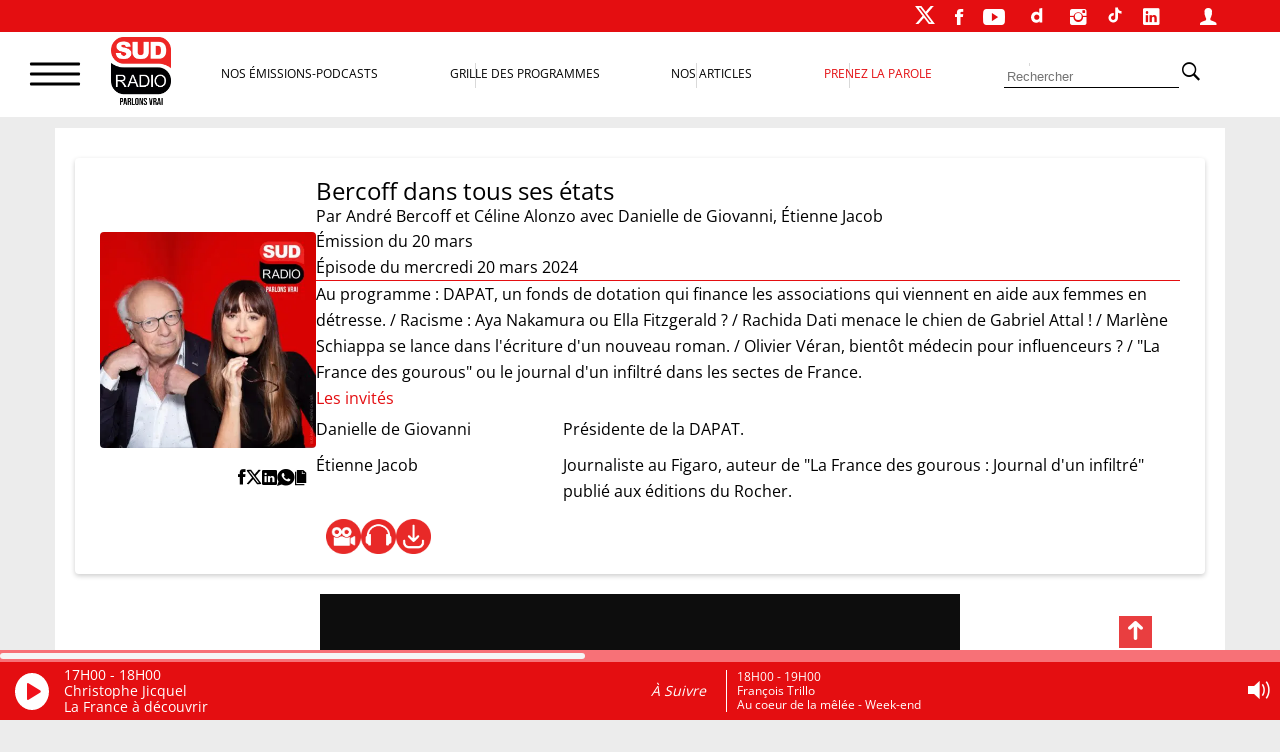

--- FILE ---
content_type: text/html; charset=UTF-8
request_url: https://www.sudradio.fr/emission/andrebercoffdanstoussesetats-119
body_size: 25422
content:
<!DOCTYPE html>
<html lang="fr-FR">
<head>
      <!--  <script>
        !function(e,t,a,s){e[a]=e[a]||[],e[a].pauseAdRequests=1,e[t]=e[t]||[];var n=[],c=!1;!function e(){if(!s.body)return setTimeout(e,5);var t=s.createElement("iframe");t.style.cssText="display:none",t.name="__tcfapiLocator",s.body.appendChild(t)}(),e.addEventListener("message",function t(a){var s="string"==typeof a.data,n={};if(s)try{n=JSON.parse(a.data)}catch(c){}else n=a.data;var r="object"==typeof n&&null!==n?n.__tcfapiCall:null;r&&e.__tcfapi(r.command,r.version,function(e,t){var n={__tcfapiReturn:{returnValue:e,success:t,callId:r.callId}};a&&a.source&&a.source.postMessage&&a.source.postMessage(s?JSON.stringify(n):n,"*")},r.parameter)},!1),e.__tcfapi=e.__tcfapi||function(){var e=arguments,t=e[0];if(!e.length)return n;var a=function(t){"function"==typeof e[2]&&e[2](t)};switch(t){case"ping":a({gdprApplies:c,cmpLoaded:!1,cmpStatus:"stub"});break;case"setGdprApplies":c=!!e[3],a("set",!0);break;default:n.push(e)}},e.__tcfapi("addEventListener",2,function(a,s){e[t].push({event:"__tcfapi_"+a.eventStatus,cmpStatus:a.cmpStatus})})}(window,"dataLayer","adsbygoogle",document),function(e,t,a,s){e[a]=e[a]||[],e[a].pauseAdRequests=1,e[t]=e[t]||[];var n=[],c=!1;(function e(){if(!s.body)return setTimeout(e,5);var t=s.createElement("iframe");t.style.cssText="display:none",t.name="__tcfapiLocator",s.body.appendChild(t)})(),e.addEventListener("message",function t(a){var s="string"==typeof a.data,n={};if(s)try{n=JSON.parse(a.data)}catch(c){}else n=a.data;var r="object"==typeof n&&null!==n?n.__tcfapiCall:null;r&&e.__tcfapi(r.command,r.version,function(e,t){var n={__tcfapiReturn:{returnValue:e,success:t,callId:r.callId}};a&&a.source&&a.source.postMessage&&a.source.postMessage(s?JSON.stringify(n):n,"*")},r.parameter)},!1),e.__tcfapi=e.__tcfapi||function(){var e=arguments,t=e[0];if(!e.length)return n;var a=function(t){"function"==typeof e[2]&&e[2](t)};switch(t){case"ping":a({gdprApplies:c,cmpLoaded:!1,cmpStatus:"stub"});break;case"setGdprApplies":c=!!e[3],a("set",!0);break;default:n.push(e)}},e.__tcfapi("addEventListener",2,function(a,s){e[t].push({event:"__tcfapi_"+a.eventStatus,cmpStatus:a.cmpStatus})})}(window,"dataLayer","adsbygoogle",document),__tcfapi("addEventListener",2,function(e,t){t&&("cmploaded"===e.eventStatus||"useractioncomplete"===e.eventStatus||"tcloaded"===e.eventStatus)&&((adsbygoogle=window.adsbygoogle||[]).pauseAdRequests=0)});
    </script>-->


    <meta charset="UTF-8">
    <meta name="viewport" content="width=device-width, initial-scale=1">
    <link rel="stylesheet" href="https://cdn.jsdelivr.net/npm/swiper@11/swiper-bundle.min.css"/>
    <script src="https://cdn.jsdelivr.net/npm/swiper@11/swiper-bundle.min.js"></script>
    <script>
        var _paq = window._paq = window._paq || [];
        /* tracker methods like "setCustomDimension" should be called before "trackPageView" */
        _paq.push(['trackPageView']);
        _paq.push(['enableLinkTracking']);
        (function() {
            var u="https://matomo.sudradio.fr/";
            _paq.push(['setTrackerUrl', u+'matomo.php']);
            _paq.push(['setSiteId', '7']);
            _paq.push(['HeatmapSessionRecording::disable']);
            var d=document, g=d.createElement('script'), s=d.getElementsByTagName('script')[0];
            g.async=true; g.src=u+'matomo.js'; s.parentNode.insertBefore(g,s);
        })();
    </script>
    <meta name='robots' content='index, follow, max-image-preview:large, max-snippet:-1, max-video-preview:-1' />

	<!-- This site is optimized with the Yoast SEO plugin v26.8 - https://yoast.com/product/yoast-seo-wordpress/ -->
	<title>Émission du 20 mars | Bercoff dans tous ses états | Sud Radio</title>
	<meta name="description" content="Au programme :
DAPAT, un fonds de dotation qui finance les associations qui viennent en aide aux femmes en détresse. / Racisme : Aya Nakamura ou Ella Fitzgerald ? / Rachida Dati menace le chien de Gabriel Attal ! / Marlène Schiappa se lance dans l&#039;écriture d&#039;un nouveau roman. / Olivier Véran, bientôt médecin pour influenceurs ? / &quot;La France des gourous&quot; ou le journal d&#039;un infiltré dans les sectes de France." />
	<link rel="canonical" href="https://www.sudradio.fr/emission/andrebercoffdanstoussesetats-119" />
	<meta property="og:locale" content="fr_FR" />
	<meta property="og:type" content="article" />
	<meta property="og:title" content="Émission du 20 mars | Bercoff dans tous ses états | Sud Radio" />
	<meta property="og:description" content="Au programme : DAPAT, un fonds de dotation qui finance les associations qui viennent en aide aux femmes en détresse. / Racisme : Aya Nakamura ou Ella Fitzgerald ? / Rachida Dati menace le chien de Gabriel Attal ! / Marlène Schiappa se lance dans l&#039;écriture d&#039;un nouveau roman. / Olivier Véran, bientôt médecin pour influenceurs ? / &quot;La France des gourous&quot; ou le journal d&#039;un infiltré dans les sectes de France." />
	<meta property="og:url" content="https://www.sudradio.fr/emission/andrebercoffdanstoussesetats-119" />
	<meta property="og:site_name" content="Sud Radio" />
	<meta property="article:publisher" content="https://www.facebook.com/SudRadioOfficiel" />
	<meta property="article:modified_time" content="2024-03-27T08:59:05+00:00" />
	<meta name="twitter:card" content="summary_large_image" />
	<meta name="twitter:site" content="@SudRadio" />
	<script type="application/ld+json" class="yoast-schema-graph">{"@context":"https://schema.org","@graph":[{"@type":"WebPage","@id":"https://www.sudradio.fr/emission/andrebercoffdanstoussesetats-119","url":"https://www.sudradio.fr/emission/andrebercoffdanstoussesetats-119","name":"Émission du 20 mars","isPartOf":{"@id":"https://www.sudradio.fr/#website"},"datePublished":"2024-03-20T13:15:00+00:00","dateModified":"2024-03-27T08:59:05+00:00","breadcrumb":{"@id":"https://www.sudradio.fr/emission/andrebercoffdanstoussesetats-119#breadcrumb"},"inLanguage":"fr-FR","potentialAction":[{"@type":"ReadAction","target":["https://www.sudradio.fr/emission/andrebercoffdanstoussesetats-119"]}]},{"@type":"BreadcrumbList","@id":"https://www.sudradio.fr/emission/andrebercoffdanstoussesetats-119#breadcrumb","itemListElement":[{"@type":"ListItem","position":1,"name":"Accueil","item":"https://www.sudradio.fr/"},{"@type":"ListItem","position":2,"name":"Épisodes","item":"https://www.sudradio.fr/emission"},{"@type":"ListItem","position":3,"name":"Bercoff dans tous ses états"}]},{"@type":"WebSite","@id":"https://www.sudradio.fr/#website","url":"https://www.sudradio.fr/","name":"Sud Radio","description":"Parlons Vrai ! Le direct, les podcasts et l’actualité partout et à tout instant !","publisher":{"@id":"https://www.sudradio.fr/#organization"},"potentialAction":[{"@type":"SearchAction","target":{"@type":"EntryPoint","urlTemplate":"https://www.sudradio.fr/?s={search_term_string}"},"query-input":{"@type":"PropertyValueSpecification","valueRequired":true,"valueName":"search_term_string"}}],"inLanguage":"fr-FR"},{"@type":"Organization","@id":"https://www.sudradio.fr/#organization","name":"Sud Radio","url":"https://www.sudradio.fr/","logo":{"@type":"ImageObject","inLanguage":"fr-FR","@id":"https://www.sudradio.fr/#/schema/logo/image/","url":"https://www.sudradio.fr/wp-content/uploads/2019/01/logo-radio.jpg","contentUrl":"https://www.sudradio.fr/wp-content/uploads/2019/01/logo-radio.jpg","width":541,"height":541,"caption":"Sud Radio"},"image":{"@id":"https://www.sudradio.fr/#/schema/logo/image/"},"sameAs":["https://www.facebook.com/SudRadioOfficiel","https://x.com/SudRadio","https://www.instagram.com/sudradioofficiel","https://fr.linkedin.com/company/sudradio","https://www.youtube.com/@SudRadioOfficiel?sub_confirmation=1","https://www.dailymotion.com/SUDRADIO","https://www.tiktok.com/@sudradio"]}]}</script>
	<!-- / Yoast SEO plugin. -->


<link rel='dns-prefetch' href='//www.sudradio.fr' />
<link rel="alternate" title="oEmbed (JSON)" type="application/json+oembed" href="https://www.sudradio.fr/wp-json/oembed/1.0/embed?url=https%3A%2F%2Fwww.sudradio.fr%2Femission%2Fandrebercoffdanstoussesetats-119" />
<link rel="alternate" title="oEmbed (XML)" type="text/xml+oembed" href="https://www.sudradio.fr/wp-json/oembed/1.0/embed?url=https%3A%2F%2Fwww.sudradio.fr%2Femission%2Fandrebercoffdanstoussesetats-119&#038;format=xml" />
<style id='wp-img-auto-sizes-contain-inline-css'>
img:is([sizes=auto i],[sizes^="auto," i]){contain-intrinsic-size:3000px 1500px}
/*# sourceURL=wp-img-auto-sizes-contain-inline-css */
</style>
<link rel='stylesheet' id='formidable-css' href='https://www.sudradio.fr/wp-content/plugins/formidable/css/formidableforms.css?ver=119429' media='all' />
<style id='wp-block-library-inline-css'>
:root{--wp-block-synced-color:#7a00df;--wp-block-synced-color--rgb:122,0,223;--wp-bound-block-color:var(--wp-block-synced-color);--wp-editor-canvas-background:#ddd;--wp-admin-theme-color:#007cba;--wp-admin-theme-color--rgb:0,124,186;--wp-admin-theme-color-darker-10:#006ba1;--wp-admin-theme-color-darker-10--rgb:0,107,160.5;--wp-admin-theme-color-darker-20:#005a87;--wp-admin-theme-color-darker-20--rgb:0,90,135;--wp-admin-border-width-focus:2px}@media (min-resolution:192dpi){:root{--wp-admin-border-width-focus:1.5px}}.wp-element-button{cursor:pointer}:root .has-very-light-gray-background-color{background-color:#eee}:root .has-very-dark-gray-background-color{background-color:#313131}:root .has-very-light-gray-color{color:#eee}:root .has-very-dark-gray-color{color:#313131}:root .has-vivid-green-cyan-to-vivid-cyan-blue-gradient-background{background:linear-gradient(135deg,#00d084,#0693e3)}:root .has-purple-crush-gradient-background{background:linear-gradient(135deg,#34e2e4,#4721fb 50%,#ab1dfe)}:root .has-hazy-dawn-gradient-background{background:linear-gradient(135deg,#faaca8,#dad0ec)}:root .has-subdued-olive-gradient-background{background:linear-gradient(135deg,#fafae1,#67a671)}:root .has-atomic-cream-gradient-background{background:linear-gradient(135deg,#fdd79a,#004a59)}:root .has-nightshade-gradient-background{background:linear-gradient(135deg,#330968,#31cdcf)}:root .has-midnight-gradient-background{background:linear-gradient(135deg,#020381,#2874fc)}:root{--wp--preset--font-size--normal:16px;--wp--preset--font-size--huge:42px}.has-regular-font-size{font-size:1em}.has-larger-font-size{font-size:2.625em}.has-normal-font-size{font-size:var(--wp--preset--font-size--normal)}.has-huge-font-size{font-size:var(--wp--preset--font-size--huge)}.has-text-align-center{text-align:center}.has-text-align-left{text-align:left}.has-text-align-right{text-align:right}.has-fit-text{white-space:nowrap!important}#end-resizable-editor-section{display:none}.aligncenter{clear:both}.items-justified-left{justify-content:flex-start}.items-justified-center{justify-content:center}.items-justified-right{justify-content:flex-end}.items-justified-space-between{justify-content:space-between}.screen-reader-text{border:0;clip-path:inset(50%);height:1px;margin:-1px;overflow:hidden;padding:0;position:absolute;width:1px;word-wrap:normal!important}.screen-reader-text:focus{background-color:#ddd;clip-path:none;color:#444;display:block;font-size:1em;height:auto;left:5px;line-height:normal;padding:15px 23px 14px;text-decoration:none;top:5px;width:auto;z-index:100000}html :where(.has-border-color){border-style:solid}html :where([style*=border-top-color]){border-top-style:solid}html :where([style*=border-right-color]){border-right-style:solid}html :where([style*=border-bottom-color]){border-bottom-style:solid}html :where([style*=border-left-color]){border-left-style:solid}html :where([style*=border-width]){border-style:solid}html :where([style*=border-top-width]){border-top-style:solid}html :where([style*=border-right-width]){border-right-style:solid}html :where([style*=border-bottom-width]){border-bottom-style:solid}html :where([style*=border-left-width]){border-left-style:solid}html :where(img[class*=wp-image-]){height:auto;max-width:100%}:where(figure){margin:0 0 1em}html :where(.is-position-sticky){--wp-admin--admin-bar--position-offset:var(--wp-admin--admin-bar--height,0px)}@media screen and (max-width:600px){html :where(.is-position-sticky){--wp-admin--admin-bar--position-offset:0px}}

/*# sourceURL=wp-block-library-inline-css */
</style><style id='global-styles-inline-css'>
:root{--wp--preset--aspect-ratio--square: 1;--wp--preset--aspect-ratio--4-3: 4/3;--wp--preset--aspect-ratio--3-4: 3/4;--wp--preset--aspect-ratio--3-2: 3/2;--wp--preset--aspect-ratio--2-3: 2/3;--wp--preset--aspect-ratio--16-9: 16/9;--wp--preset--aspect-ratio--9-16: 9/16;--wp--preset--color--black: #000000;--wp--preset--color--cyan-bluish-gray: #abb8c3;--wp--preset--color--white: #ffffff;--wp--preset--color--pale-pink: #f78da7;--wp--preset--color--vivid-red: #cf2e2e;--wp--preset--color--luminous-vivid-orange: #ff6900;--wp--preset--color--luminous-vivid-amber: #fcb900;--wp--preset--color--light-green-cyan: #7bdcb5;--wp--preset--color--vivid-green-cyan: #00d084;--wp--preset--color--pale-cyan-blue: #8ed1fc;--wp--preset--color--vivid-cyan-blue: #0693e3;--wp--preset--color--vivid-purple: #9b51e0;--wp--preset--gradient--vivid-cyan-blue-to-vivid-purple: linear-gradient(135deg,rgb(6,147,227) 0%,rgb(155,81,224) 100%);--wp--preset--gradient--light-green-cyan-to-vivid-green-cyan: linear-gradient(135deg,rgb(122,220,180) 0%,rgb(0,208,130) 100%);--wp--preset--gradient--luminous-vivid-amber-to-luminous-vivid-orange: linear-gradient(135deg,rgb(252,185,0) 0%,rgb(255,105,0) 100%);--wp--preset--gradient--luminous-vivid-orange-to-vivid-red: linear-gradient(135deg,rgb(255,105,0) 0%,rgb(207,46,46) 100%);--wp--preset--gradient--very-light-gray-to-cyan-bluish-gray: linear-gradient(135deg,rgb(238,238,238) 0%,rgb(169,184,195) 100%);--wp--preset--gradient--cool-to-warm-spectrum: linear-gradient(135deg,rgb(74,234,220) 0%,rgb(151,120,209) 20%,rgb(207,42,186) 40%,rgb(238,44,130) 60%,rgb(251,105,98) 80%,rgb(254,248,76) 100%);--wp--preset--gradient--blush-light-purple: linear-gradient(135deg,rgb(255,206,236) 0%,rgb(152,150,240) 100%);--wp--preset--gradient--blush-bordeaux: linear-gradient(135deg,rgb(254,205,165) 0%,rgb(254,45,45) 50%,rgb(107,0,62) 100%);--wp--preset--gradient--luminous-dusk: linear-gradient(135deg,rgb(255,203,112) 0%,rgb(199,81,192) 50%,rgb(65,88,208) 100%);--wp--preset--gradient--pale-ocean: linear-gradient(135deg,rgb(255,245,203) 0%,rgb(182,227,212) 50%,rgb(51,167,181) 100%);--wp--preset--gradient--electric-grass: linear-gradient(135deg,rgb(202,248,128) 0%,rgb(113,206,126) 100%);--wp--preset--gradient--midnight: linear-gradient(135deg,rgb(2,3,129) 0%,rgb(40,116,252) 100%);--wp--preset--font-size--small: 13px;--wp--preset--font-size--medium: 20px;--wp--preset--font-size--large: 1.75rem;--wp--preset--font-size--x-large: 42px;--wp--preset--font-size--petit: 1rem;--wp--preset--font-size--moyen: 1.125rem;--wp--preset--font-size--très-large: clamp(1.75rem, 3vw, 2.25rem);--wp--preset--font-family--open-sans: Open Sans;--wp--preset--spacing--20: 0.44rem;--wp--preset--spacing--30: 0.67rem;--wp--preset--spacing--40: 1rem;--wp--preset--spacing--50: 1.5rem;--wp--preset--spacing--60: 2.25rem;--wp--preset--spacing--70: 3.38rem;--wp--preset--spacing--80: 5.06rem;--wp--preset--shadow--natural: 6px 6px 9px rgba(0, 0, 0, 0.2);--wp--preset--shadow--deep: 12px 12px 50px rgba(0, 0, 0, 0.4);--wp--preset--shadow--sharp: 6px 6px 0px rgba(0, 0, 0, 0.2);--wp--preset--shadow--outlined: 6px 6px 0px -3px rgb(255, 255, 255), 6px 6px rgb(0, 0, 0);--wp--preset--shadow--crisp: 6px 6px 0px rgb(0, 0, 0);}:root { --wp--style--global--content-size: 1140px;--wp--style--global--wide-size: 1140px; }:where(body) { margin: 0; }.wp-site-blocks > .alignleft { float: left; margin-right: 2em; }.wp-site-blocks > .alignright { float: right; margin-left: 2em; }.wp-site-blocks > .aligncenter { justify-content: center; margin-left: auto; margin-right: auto; }:where(.wp-site-blocks) > * { margin-block-start: 24px; margin-block-end: 0; }:where(.wp-site-blocks) > :first-child { margin-block-start: 0; }:where(.wp-site-blocks) > :last-child { margin-block-end: 0; }:root { --wp--style--block-gap: 24px; }:root :where(.is-layout-flow) > :first-child{margin-block-start: 0;}:root :where(.is-layout-flow) > :last-child{margin-block-end: 0;}:root :where(.is-layout-flow) > *{margin-block-start: 24px;margin-block-end: 0;}:root :where(.is-layout-constrained) > :first-child{margin-block-start: 0;}:root :where(.is-layout-constrained) > :last-child{margin-block-end: 0;}:root :where(.is-layout-constrained) > *{margin-block-start: 24px;margin-block-end: 0;}:root :where(.is-layout-flex){gap: 24px;}:root :where(.is-layout-grid){gap: 24px;}.is-layout-flow > .alignleft{float: left;margin-inline-start: 0;margin-inline-end: 2em;}.is-layout-flow > .alignright{float: right;margin-inline-start: 2em;margin-inline-end: 0;}.is-layout-flow > .aligncenter{margin-left: auto !important;margin-right: auto !important;}.is-layout-constrained > .alignleft{float: left;margin-inline-start: 0;margin-inline-end: 2em;}.is-layout-constrained > .alignright{float: right;margin-inline-start: 2em;margin-inline-end: 0;}.is-layout-constrained > .aligncenter{margin-left: auto !important;margin-right: auto !important;}.is-layout-constrained > :where(:not(.alignleft):not(.alignright):not(.alignfull)){max-width: var(--wp--style--global--content-size);margin-left: auto !important;margin-right: auto !important;}.is-layout-constrained > .alignwide{max-width: var(--wp--style--global--wide-size);}body .is-layout-flex{display: flex;}.is-layout-flex{flex-wrap: wrap;align-items: center;}.is-layout-flex > :is(*, div){margin: 0;}body .is-layout-grid{display: grid;}.is-layout-grid > :is(*, div){margin: 0;}body{padding-top: 0px;padding-right: 0px;padding-bottom: 0px;padding-left: 0px;}a:where(:not(.wp-element-button)){text-decoration: underline;}:root :where(.wp-element-button, .wp-block-button__link){background-color: #32373c;border-width: 0;color: #fff;font-family: inherit;font-size: inherit;font-style: inherit;font-weight: inherit;letter-spacing: inherit;line-height: inherit;padding-top: calc(0.667em + 2px);padding-right: calc(1.333em + 2px);padding-bottom: calc(0.667em + 2px);padding-left: calc(1.333em + 2px);text-decoration: none;text-transform: inherit;}.has-black-color{color: var(--wp--preset--color--black) !important;}.has-cyan-bluish-gray-color{color: var(--wp--preset--color--cyan-bluish-gray) !important;}.has-white-color{color: var(--wp--preset--color--white) !important;}.has-pale-pink-color{color: var(--wp--preset--color--pale-pink) !important;}.has-vivid-red-color{color: var(--wp--preset--color--vivid-red) !important;}.has-luminous-vivid-orange-color{color: var(--wp--preset--color--luminous-vivid-orange) !important;}.has-luminous-vivid-amber-color{color: var(--wp--preset--color--luminous-vivid-amber) !important;}.has-light-green-cyan-color{color: var(--wp--preset--color--light-green-cyan) !important;}.has-vivid-green-cyan-color{color: var(--wp--preset--color--vivid-green-cyan) !important;}.has-pale-cyan-blue-color{color: var(--wp--preset--color--pale-cyan-blue) !important;}.has-vivid-cyan-blue-color{color: var(--wp--preset--color--vivid-cyan-blue) !important;}.has-vivid-purple-color{color: var(--wp--preset--color--vivid-purple) !important;}.has-black-background-color{background-color: var(--wp--preset--color--black) !important;}.has-cyan-bluish-gray-background-color{background-color: var(--wp--preset--color--cyan-bluish-gray) !important;}.has-white-background-color{background-color: var(--wp--preset--color--white) !important;}.has-pale-pink-background-color{background-color: var(--wp--preset--color--pale-pink) !important;}.has-vivid-red-background-color{background-color: var(--wp--preset--color--vivid-red) !important;}.has-luminous-vivid-orange-background-color{background-color: var(--wp--preset--color--luminous-vivid-orange) !important;}.has-luminous-vivid-amber-background-color{background-color: var(--wp--preset--color--luminous-vivid-amber) !important;}.has-light-green-cyan-background-color{background-color: var(--wp--preset--color--light-green-cyan) !important;}.has-vivid-green-cyan-background-color{background-color: var(--wp--preset--color--vivid-green-cyan) !important;}.has-pale-cyan-blue-background-color{background-color: var(--wp--preset--color--pale-cyan-blue) !important;}.has-vivid-cyan-blue-background-color{background-color: var(--wp--preset--color--vivid-cyan-blue) !important;}.has-vivid-purple-background-color{background-color: var(--wp--preset--color--vivid-purple) !important;}.has-black-border-color{border-color: var(--wp--preset--color--black) !important;}.has-cyan-bluish-gray-border-color{border-color: var(--wp--preset--color--cyan-bluish-gray) !important;}.has-white-border-color{border-color: var(--wp--preset--color--white) !important;}.has-pale-pink-border-color{border-color: var(--wp--preset--color--pale-pink) !important;}.has-vivid-red-border-color{border-color: var(--wp--preset--color--vivid-red) !important;}.has-luminous-vivid-orange-border-color{border-color: var(--wp--preset--color--luminous-vivid-orange) !important;}.has-luminous-vivid-amber-border-color{border-color: var(--wp--preset--color--luminous-vivid-amber) !important;}.has-light-green-cyan-border-color{border-color: var(--wp--preset--color--light-green-cyan) !important;}.has-vivid-green-cyan-border-color{border-color: var(--wp--preset--color--vivid-green-cyan) !important;}.has-pale-cyan-blue-border-color{border-color: var(--wp--preset--color--pale-cyan-blue) !important;}.has-vivid-cyan-blue-border-color{border-color: var(--wp--preset--color--vivid-cyan-blue) !important;}.has-vivid-purple-border-color{border-color: var(--wp--preset--color--vivid-purple) !important;}.has-vivid-cyan-blue-to-vivid-purple-gradient-background{background: var(--wp--preset--gradient--vivid-cyan-blue-to-vivid-purple) !important;}.has-light-green-cyan-to-vivid-green-cyan-gradient-background{background: var(--wp--preset--gradient--light-green-cyan-to-vivid-green-cyan) !important;}.has-luminous-vivid-amber-to-luminous-vivid-orange-gradient-background{background: var(--wp--preset--gradient--luminous-vivid-amber-to-luminous-vivid-orange) !important;}.has-luminous-vivid-orange-to-vivid-red-gradient-background{background: var(--wp--preset--gradient--luminous-vivid-orange-to-vivid-red) !important;}.has-very-light-gray-to-cyan-bluish-gray-gradient-background{background: var(--wp--preset--gradient--very-light-gray-to-cyan-bluish-gray) !important;}.has-cool-to-warm-spectrum-gradient-background{background: var(--wp--preset--gradient--cool-to-warm-spectrum) !important;}.has-blush-light-purple-gradient-background{background: var(--wp--preset--gradient--blush-light-purple) !important;}.has-blush-bordeaux-gradient-background{background: var(--wp--preset--gradient--blush-bordeaux) !important;}.has-luminous-dusk-gradient-background{background: var(--wp--preset--gradient--luminous-dusk) !important;}.has-pale-ocean-gradient-background{background: var(--wp--preset--gradient--pale-ocean) !important;}.has-electric-grass-gradient-background{background: var(--wp--preset--gradient--electric-grass) !important;}.has-midnight-gradient-background{background: var(--wp--preset--gradient--midnight) !important;}.has-small-font-size{font-size: var(--wp--preset--font-size--small) !important;}.has-medium-font-size{font-size: var(--wp--preset--font-size--medium) !important;}.has-large-font-size{font-size: var(--wp--preset--font-size--large) !important;}.has-x-large-font-size{font-size: var(--wp--preset--font-size--x-large) !important;}.has-petit-font-size{font-size: var(--wp--preset--font-size--petit) !important;}.has-moyen-font-size{font-size: var(--wp--preset--font-size--moyen) !important;}.has-très-large-font-size{font-size: var(--wp--preset--font-size--très-large) !important;}.has-open-sans-font-family{font-family: var(--wp--preset--font-family--open-sans) !important;}
/*# sourceURL=global-styles-inline-css */
</style>

<link rel='stylesheet' id='pdfp-public-css' href='https://www.sudradio.fr/wp-content/plugins/pdf-poster/build/public.css?ver=1769963241' media='all' />
<link rel='stylesheet' id='theme-my-login-css' href='https://www.sudradio.fr/wp-content/plugins/theme-my-login/assets/styles/theme-my-login.min.css?ver=7.1.14' media='all' />
<link rel='stylesheet' id='wpsl-styles-css' href='https://www.sudradio.fr/wp-content/plugins/wp-store-locator/css/styles.min.css?ver=2.2.261' media='all' />
<link rel='stylesheet' id='theme-css' href='https://www.sudradio.fr/wp-content/themes/sud-2023/style.css?ver=02.11' media='all' />
<link rel='stylesheet' id='sud_wp-polls-css' href='https://www.sudradio.fr/wp-content/themes/sud-2023/polls-css.css?ver=02.07' media='all' />
<script src="https://www.sudradio.fr/wp-includes/js/jquery/jquery.min.js?ver=3.7.1" id="jquery-core-js"></script>
<script src="https://www.sudradio.fr/wp-includes/js/jquery/jquery-migrate.min.js?ver=3.4.1" id="jquery-migrate-js"></script>
        <style>
                    </style>
<script>document.documentElement.className += " js";</script>
<noscript><style>.lazyload[data-src]{display:none !important;}</style></noscript><style>.lazyload{background-image:none !important;}.lazyload:before{background-image:none !important;}</style><style class='wp-fonts-local'>
@font-face{font-family:"Open Sans";font-style:normal;font-weight:400;font-display:fallback;src:url('https://www.sudradio.fr/wp-content/themes/sud-2023/assets/fonts/open-sans-v34-latin-regular.woff2') format('woff2');font-stretch:normal;}
</style>
<link rel="icon" href="https://www.sudradio.fr/wp-content/uploads/2019/06/cropped-favicon-32x32.png" sizes="32x32" />
<link rel="icon" href="https://www.sudradio.fr/wp-content/uploads/2019/06/cropped-favicon-192x192.png" sizes="192x192" />
<link rel="apple-touch-icon" href="https://www.sudradio.fr/wp-content/uploads/2019/06/cropped-favicon-180x180.png" />
<meta name="msapplication-TileImage" content="https://www.sudradio.fr/wp-content/uploads/2019/06/cropped-favicon-270x270.png" />
                <script async defer src="https://securepubads.g.doubleclick.net/tag/js/gpt.js"></script>
            <script>
                var blocCarre = {}
                var blocLong = {}
                window.googletag = window.googletag || {cmd: []};
                googletag.cmd.push(function () {
                    googletag.defineSlot('/22186036340/TestHabillage', ['fluid'], 'admanager-habillage').addService(googletag.pubads());
                    //googletag.defineSlot('/22186036340/Habillage', ['fluid'], 'admanager-habillage').addService(googletag.pubads());
                    googletag.defineSlot('/22186036340/bandeau-haut', [728, 90], 'admanager-bandeau-haut').addService(googletag.pubads());
                    googletag.defineSlot('/22186036340/bandeau-haut', [320, 50], 'admanager-bandeau-phone').addService(googletag.pubads());
                    blocCarre = googletag.defineSlot('/22186036340/bloc-carre', [300, 250], 'admanager-bloc-carre').addService(googletag.pubads());
                    blocLong = googletag.defineSlot('/22186036340/bloc-long', [300, 600], 'admanager-bloc-long').addService(googletag.pubads());
                    googletag.pubads().enableSingleRequest();
                    googletag.enableServices();
                });
            </script>
        </head>

<body class="wp-singular emission-template-default single single-emission postid-533448 wp-embed-responsive wp-theme-sud-2023 sud_menu_fixe">
<div id="sud_container">
<!-- fin entête --><header class="header">
            <nav class="sud_barre_menu_entete">
            <ul id="menu-top-2023" class="menu"><li id="menu-item-447760" class="menu-item menu-item-type-custom menu-item-object-custom menu-item-447760"><a target="_blank" href="https://twitter.com/SudRadio"><div class="logo-x-blanc"></div></a></li>
<li id="menu-item-447759" class="menu-item menu-item-type-custom menu-item-object-custom menu-item-447759"><a target="_blank" href="https://fr-fr.facebook.com/SudRadioOfficiel/"><span class="ion-social-facebook"></span></a></li>
<li id="menu-item-447761" class="menu-item menu-item-type-custom menu-item-object-custom menu-item-447761"><a target="_blank" href="https://www.youtube.com/c/SudRadioyoutube?sub_confirmation=1"><span class="ion-social-youtube"></span></a></li>
<li id="menu-item-506319" class="menu-item menu-item-type-custom menu-item-object-custom menu-item-506319"><a href="https://www.dailymotion.com/SUDRADIO"><div class="sud_btn_daily"></div></a></li>
<li id="menu-item-447762" class="menu-item menu-item-type-custom menu-item-object-custom menu-item-447762"><a target="_blank" href="https://www.instagram.com/sudradioofficiel/"><span class="ion-social-instagram"></span></a></li>
<li id="menu-item-506320" class="menu-item menu-item-type-custom menu-item-object-custom menu-item-506320"><a href="https://www.tiktok.com/@sudradio"><div class="sud_btn_tiktok"></div></a></li>
<li id="menu-item-506318" class="menu-item menu-item-type-custom menu-item-object-custom menu-item-506318"><a href="https://www.linkedin.com/company/sudradio"><span class="ion-social-linkedin"></span></a></li>
<li id="menu-item-447764" class="menu-item menu-item-type-post_type menu-item-object-page menu-item-447764"><a href="https://www.sudradio.fr/se-connecter"><span class="ion-person"></span></a></li>
</ul>        </nav>

    
    <nav class="sud_barre_menu_body">
        <div id="sud_burger_link" class="ion-navicon-round" onclick="openMenuPopup()">
            <span class="burger-menu__line"></span>
            <span class="burger-menu__line"></span>
            <span class="burger-menu__line"></span>
        </div>
        <a href="https://www.sudradio.fr" class="sud_barre_menu_logo">
            <img src="[data-uri]" alt="Accueil" class="sud_logo_barre lazyload" data-src="https://www.sudradio.fr/wp-content/themes/sud-2023/assets/img/logo-fondblanc-parlons.png" decoding="async" data-eio-rwidth="433" data-eio-rheight="489"><noscript><img src="https://www.sudradio.fr/wp-content/themes/sud-2023/assets/img/logo-fondblanc-parlons.png" alt="Accueil" class="sud_logo_barre" data-eio="l"></noscript>        </a>
        <div class="menu-header">
            <a class="sud_barre_menu_nomobile" href="/emissions">Nos Émissions-Podcasts</a>
            <a class="sud_barre_menu_nomobile" href="/programmes">Grille des programmes</a>
            <a class="sud_barre_menu_nomobile" href="/actualites">Nos Articles</a>
            <a class="sud_barre_menu_nomobile sud_rouge" href="/contact">Prenez la parole</a>
        </div>

        <form class="sud_barre_menu_nomobile" method="get" action="https://www.sudradio.fr/" role="search">
            <input placeholder="Rechercher" value="" type="text" name="s"
                   class="sud_barre_cherche">
            <input type="hidden" name="orderby" value="post_date">
            <input type="hidden" name="order" value="desc">
            <button type="submit" class="sud_barre_cherche_bouton"><span class="ion-ios-search-strong"></span></button>
        </form>
        <a class="sud_barre_menu_mobile" href="/?s"><span class="ion-ios-search-strong"></span></a>
    </nav>
    <nav class="sud_barre_menu_mobile_texte">
        <a class="" href="/emissions">Podcasts</a>
        <a class="" href="/programmes">Grille</a>
        <a class="" href="/actualites">Articles</a>
        <a class="sud_rouge" href="/contact">Intervenez</a>
    </nav>

    <div id="sud_pre_bruger" onclick="closeMenuPopup()">
        <div id="sud_menu_popup">
            <nav id="sud_menu_burger">
                <ul id="menu-burger-2024" class="menu"><li id="menu-item-760798" class="menu-item menu-item-type-post_type menu-item-object-page menu-item-760798"><a href="https://www.sudradio.fr/publicite">RÉGIE PUBLICITAIRE</a></li>
<li id="menu-item-517279" class="menu-item menu-item-type-post_type menu-item-object-page menu-item-517279"><a href="https://www.sudradio.fr/frequences">SUR QUELLE FREQUENCE NOUS ECOUTER ?</a></li>
<li id="menu-item-517278" class="menu-item menu-item-type-post_type menu-item-object-page menu-item-517278"><a href="https://www.sudradio.fr/programmes">LA GRILLE DES PROGRAMMES</a></li>
<li id="menu-item-517288" class="menu-item menu-item-type-custom menu-item-object-custom menu-item-has-children menu-item-517288"><a href="/emissions">LES EMISSIONS DE LA SEMAINE</a>
<ul class="sub-menu">
	<li id="menu-item-517289" class="menu-item menu-item-type-custom menu-item-object-custom menu-item-517289"><a href="/programme/legrandmatin">Le Grand Matin SUD RADIO</a></li>
	<li id="menu-item-517290" class="menu-item menu-item-type-custom menu-item-object-custom menu-item-517290"><a href="/programme/legrandmatin/leditopolitique">Les éditorialistes SUD RADIO</a></li>
	<li id="menu-item-517292" class="menu-item menu-item-type-custom menu-item-object-custom menu-item-517292"><a href="/programme/parlons-vrai-chez-bourdin-2">Parlons vrai chez Bourdin</a></li>
	<li id="menu-item-517293" class="menu-item menu-item-type-custom menu-item-object-custom menu-item-517293"><a href="/programme/le-10-heures-midi-media">Sud Radio Medias</a></li>
	<li id="menu-item-517295" class="menu-item menu-item-type-custom menu-item-object-custom menu-item-517295"><a href="/programme/andrebercoffdanstoussesetats">Bercoff dans tous ses états</a></li>
	<li id="menu-item-517296" class="menu-item menu-item-type-custom menu-item-object-custom menu-item-517296"><a href="/programme/brigitte-lahaie-sudradio">Brigitte Lahaie</a></li>
	<li id="menu-item-517298" class="menu-item menu-item-type-custom menu-item-object-custom menu-item-517298"><a href="/programme/les-vraies-voix-sud-radio">Les Vraies Voix</a></li>
	<li id="menu-item-517299" class="menu-item menu-item-type-custom menu-item-object-custom menu-item-517299"><a href="/programme/les-clefs-dune-vie">Les clefs d'une vie</a></li>
	<li id="menu-item-517297" class="menu-item menu-item-type-custom menu-item-object-custom menu-item-517297"><a href="/programme/a-votre-ecoute">A votre écoute</a></li>
	<li id="menu-item-517306" class="menu-item menu-item-type-custom menu-item-object-custom menu-item-517306"><a href="/programme/osez-entreprendre">Osez Entreprendre</a></li>
	<li id="menu-item-517305" class="menu-item menu-item-type-custom menu-item-object-custom menu-item-517305"><a href="/programme/osez-investir-2">Osez Investir</a></li>
	<li id="menu-item-517294" class="menu-item menu-item-type-custom menu-item-object-custom menu-item-517294"><a href="/programme/mettez-vous-d-accord">Mettez-vous d'accord</a></li>
</ul>
</li>
<li id="menu-item-517680" class="menu-item menu-item-type-custom menu-item-object-custom menu-item-has-children menu-item-517680"><a href="/emissions">LES EMISSIONS DU WEEK-END</a>
<ul class="sub-menu">
	<li id="menu-item-517300" class="menu-item menu-item-type-custom menu-item-object-custom menu-item-517300"><a href="/programme/le-grand-matin-samedi">Le Grand Matin week-end samedi</a></li>
	<li id="menu-item-517301" class="menu-item menu-item-type-custom menu-item-object-custom menu-item-517301"><a href="/programme/lheure-libre">L’heure Libre</a></li>
	<li id="menu-item-517302" class="menu-item menu-item-type-custom menu-item-object-custom menu-item-517302"><a href="/programme/sud-radio-on-parle-auto">On parle Auto</a></li>
	<li id="menu-item-517303" class="menu-item menu-item-type-custom menu-item-object-custom menu-item-517303"><a href="/programme/in-vino">In vino</a></li>
	<li id="menu-item-517307" class="menu-item menu-item-type-custom menu-item-object-custom menu-item-517307"><a href="/programme/ferniot-fait-le-marche">Ferniot fait le marché</a></li>
	<li id="menu-item-517308" class="menu-item menu-item-type-custom menu-item-object-custom menu-item-517308"><a href="/programme/en-toute-verite">En toute vérité</a></li>
	<li id="menu-item-517309" class="menu-item menu-item-type-custom menu-item-object-custom menu-item-517309"><a href="/programme/y-a-pas-dage">Y a pas d'age</a></li>
	<li id="menu-item-517310" class="menu-item menu-item-type-custom menu-item-object-custom menu-item-517310"><a href="/programme/cest-ca-la-france">C’est ça la France</a></li>
	<li id="menu-item-517311" class="menu-item menu-item-type-custom menu-item-object-custom menu-item-517311"><a href="/programme/lescoupsdecoeurdeslibraires">Le coup de coeur des libraires</a></li>
	<li id="menu-item-517312" class="menu-item menu-item-type-custom menu-item-object-custom menu-item-517312"><a href="/programme/le-numerique-pour-tous">Le numérique pour tous</a></li>
	<li id="menu-item-517313" class="menu-item menu-item-type-custom menu-item-object-custom menu-item-517313"><a href="/programme/la-france-a-decouvrir">La France à découvrir</a></li>
	<li id="menu-item-517314" class="menu-item menu-item-type-custom menu-item-object-custom menu-item-517314"><a href="/programme/cest-excellent">C’est excellent</a></li>
	<li id="menu-item-517315" class="menu-item menu-item-type-custom menu-item-object-custom menu-item-517315"><a href="/programme/destins-de-femmes">Destins de Femmes</a></li>
</ul>
</li>
<li id="menu-item-517280" class="menu-item menu-item-type-post_type menu-item-object-page menu-item-517280"><a href="https://www.sudradio.fr/emissions">PODCASTS</a></li>
<li id="menu-item-558413" class="menu-item menu-item-type-post_type menu-item-object-page menu-item-558413"><a href="https://www.sudradio.fr/nos-biographies">LES BIOGRAPHIES</a></li>
<li id="menu-item-642732" class="menu-item menu-item-type-post_type menu-item-object-page menu-item-642732"><a href="https://www.sudradio.fr/brigitte-lahaie-sud-radio">BRIGITTE LAHAIE</a></li>
<li id="menu-item-517281" class="menu-item menu-item-type-post_type menu-item-object-page menu-item-has-children menu-item-517281"><a href="https://www.sudradio.fr/la-radio-du-rugby">LA RADIO DU RUGBY / TOP 14 - PRO D2</a>
<ul class="sub-menu">
	<li id="menu-item-517714" class="menu-item menu-item-type-custom menu-item-object-custom menu-item-517714"><a href="/programme/au-coeur-de-la-melee-2">Lundi 20h - 21h - Au coeur de la mêlée</a></li>
	<li id="menu-item-517719" class="menu-item menu-item-type-custom menu-item-object-custom menu-item-517719"><a href="/programme/sud-radio-rugby">Vendredi 19h30 - 23h</a></li>
	<li id="menu-item-517721" class="menu-item menu-item-type-custom menu-item-object-custom menu-item-517721"><a href="/programme/sud-radio-rugby-2">Samedi 15h - 19h</a></li>
	<li id="menu-item-517718" class="menu-item menu-item-type-custom menu-item-object-custom menu-item-517718"><a href="/programme/sud-radio-rugby-6">Samedi 21h - 23h</a></li>
	<li id="menu-item-517725" class="menu-item menu-item-type-custom menu-item-object-custom menu-item-517725"><a href="/programme/sud-radio-rugby-4">Dimanche 21h - 23h</a></li>
	<li id="menu-item-518052" class="menu-item menu-item-type-custom menu-item-object-custom menu-item-518052"><a href="/programme/rugby-ecoxpert">Rugby ÉcoXpert</a></li>
	<li id="menu-item-517813" class="menu-item menu-item-type-custom menu-item-object-custom menu-item-517813"><a href="/programme/le-conseil-de-classe-du-top-14">Le Conseil de Classe du TOP 14</a></li>
	<li id="menu-item-518051" class="menu-item menu-item-type-custom menu-item-object-custom menu-item-518051"><a href="/programme/le-conseil-de-classe-de-la-pro-d2">Le Conseil de Classe de la Pro D2</a></li>
	<li id="menu-item-517743" class="menu-item menu-item-type-custom menu-item-object-custom menu-item-517743"><a href="/programme/le-conseil-de-classe-de-la-champions-cup">Le Conseil de Classe de la Champions Cup</a></li>
</ul>
</li>
<li id="menu-item-517282" class="menu-item menu-item-type-custom menu-item-object-custom menu-item-517282"><a href="https://www.sudradio.fr/sud-radio-la-radio-de-lauto">LA RADIO DE L'AUTO</a></li>
<li id="menu-item-517284" class="menu-item menu-item-type-post_type menu-item-object-page menu-item-517284"><a href="https://www.sudradio.fr/courses">COURSES HIPPIQUES - PRONOS - JOCKEYS DE LEGENDE</a></li>
<li id="menu-item-517285" class="menu-item menu-item-type-custom menu-item-object-custom menu-item-517285"><a href="https://www.sudradio.fr/programme/lhoroscope-sud-radio">HOROSCOPE</a></li>
<li id="menu-item-649183" class="menu-item menu-item-type-post_type menu-item-object-page menu-item-649183"><a href="https://www.sudradio.fr/sud-radio-faut-que-ca-change">Sud Radio, Faut que ça change !</a></li>
<li id="menu-item-517286" class="menu-item menu-item-type-custom menu-item-object-custom menu-item-517286"><a href="https://www.sudradio.fr/actualites">TOUTES LES INFOS / LE FIL ACTU</a></li>
<li id="menu-item-649179" class="menu-item menu-item-type-post_type menu-item-object-page menu-item-649179"><a href="https://www.sudradio.fr/trophee-de-la-meilleure-initiative-citoyenne">Trophée de la meilleure initiative citoyenne</a></li>
<li id="menu-item-524729" class="menu-item menu-item-type-taxonomy menu-item-object-category menu-item-524729"><a href="https://www.sudradio.fr/rubrique/ifop">SONDAGES IFOP FIDUCIAL / SUD RADIO</a></li>
<li id="menu-item-681655" class="menu-item menu-item-type-post_type menu-item-object-page menu-item-681655"><a href="https://www.sudradio.fr/qui-sommes-nous">QUI SOMMES-NOUS ?</a></li>
<li id="menu-item-517287" class="menu-item menu-item-type-post_type menu-item-object-page menu-item-517287"><a href="https://www.sudradio.fr/contact">NOUS CONTACTER</a></li>
</ul>            </nav>
            <div id="sud_menu_burger_bas">
                <a class="sud_menu_burger_bas_lien" href="/dossier-de-presse">Dossier de presse</a>
                <a class="sud_menu_burger_bas_lien" href="/publicite">Régie publicitaire</a>
            </div>
        </div>
    </div>

    <script>
        function openMenuPopup() {
            const noScroll = document.querySelector('body');
            const element = document.querySelector('#sud_burger_link');
            if (document.getElementById("sud_pre_bruger").style.display == "block") {

                element.classList.add('ion-navicon-round');
                element.classList.remove('ion-close');
                //   noScroll.classList.remove('no-scroll');
                document.getElementById("sud_pre_bruger").style.display = "none"
            } else {
                element.classList.add('ion-close');
                element.classList.remove('ion-navicon-round');
                //  noScroll.classList.add('no-scroll');
                document.getElementById("sud_pre_bruger").style.display = "block"
            }
        }

        // fonction appelée dans le plugin sud-ajax/sud-ajax-pageload-newtheme.js
        function closeMenuPopup() {

            const element = document.querySelector('#sud_burger_link');
            const noScroll = document.querySelector('body');

            element.classList.add('ion-navicon-round');
            noScroll.classList.remove('no-scroll');
            element.classList.remove('ion-close');
            document.getElementById("sud_pre_bruger").style.display = "none"
        }

        let sousMenu = document.querySelectorAll("li.menu-item-has-children")

        sousMenu.forEach(haschildren => {

            menu = haschildren.querySelector("a")

            const i = document.createElement('i');
            const a = document.createElement('a');
            i.classList.add('ion-chevron-right');
            a.setAttribute('id', 'sud_sous_menu');
            a.appendChild(i)
            menu.after(a)

            //var sousmenu = this.nextElementSibling;
            var sousmenu = haschildren.querySelector(".sub-menu")
            var sudsousmenu = haschildren.querySelector("#sud_sous_menu")

            a.addEventListener("click", function (e) {
                e.stopPropagation()

                const i = sudsousmenu.querySelector("i")

                if (sousmenu.style.display == 'block') {
                    i.classList.remove('ion-chevron-down');
                    i.classList.add('ion-chevron-right');
                    sousmenu.style.display = 'none'
                } else {
                    sousmenu.style.display = 'block'
                    i.classList.remove('ion-chevron-right');
                    i.classList.add('ion-chevron-down');
                }

            })

        });

    </script>
</header>

        <div class="sud_publicite_header">
        <div class="textwidget custom-html-widget"><div id="admanager-bandeau-haut" ><script>
    googletag.cmd.push(function() { googletag.display('admanager-bandeau-haut'); });
  </script></div></div><div class="textwidget custom-html-widget"><div id="admanager-bandeau-phone" style="width: 320px; height: 50px;"><script>
    googletag.cmd.push(function() { googletag.display('admanager-bandeau-phone'); });</script></div></div>    </div>

<main id="sud_maincontent">
    <p class='quelle_page'>single-emission.php</p>
    <div id="sud_grille_unique">
                            <article id="sud_episode">

                <header class="sud_episode_header">
                    <div id="sud_episode_total">
                        <div id="sud_episode_image">
                            <img width="405" height="405" src="[data-uri]" class="sud_programme_thumbnail_image lazyload" alt="" decoding="async" fetchpriority="high"   data-src="https://www.sudradio.fr/wp-content/uploads/2024/09/Bercoff-celine-405x405.jpg" data-srcset="https://www.sudradio.fr/wp-content/uploads/2024/09/Bercoff-celine-405x405.jpg 405w, https://www.sudradio.fr/wp-content/uploads/2024/09/Bercoff-celine-540x540.jpg 540w, https://www.sudradio.fr/wp-content/uploads/2024/09/Bercoff-celine-175x175.jpg 175w, https://www.sudradio.fr/wp-content/uploads/2024/09/Bercoff-celine-768x768.jpg 768w, https://www.sudradio.fr/wp-content/uploads/2024/09/Bercoff-celine.jpg 1400w" data-sizes="auto" data-eio-rwidth="405" data-eio-rheight="405" /><noscript><img width="405" height="405" src="https://www.sudradio.fr/wp-content/uploads/2024/09/Bercoff-celine-405x405.jpg" class="sud_programme_thumbnail_image" alt="" decoding="async" fetchpriority="high" srcset="https://www.sudradio.fr/wp-content/uploads/2024/09/Bercoff-celine-405x405.jpg 405w, https://www.sudradio.fr/wp-content/uploads/2024/09/Bercoff-celine-540x540.jpg 540w, https://www.sudradio.fr/wp-content/uploads/2024/09/Bercoff-celine-175x175.jpg 175w, https://www.sudradio.fr/wp-content/uploads/2024/09/Bercoff-celine-768x768.jpg 768w, https://www.sudradio.fr/wp-content/uploads/2024/09/Bercoff-celine.jpg 1400w" sizes="(max-width: 405px) 100vw, 405px" data-eio="l" /></noscript>                            
<ul class="sud_gen_partage">
    <li class="sud_gen_partage_item">
        <a href="https://www.facebook.com/sharer/sharer.php?u=https://www.sudradio.fr/emission/andrebercoffdanstoussesetats-119&#038;title=Bercoff%20dans%20tous%20ses%20états" target="_blank" rel="nofollow" data-name="Partage"
           data-width="600" data-height="500">
            <i class="ion-social-facebook"></i>
        </a>
    </li>
    <li class="sud_gen_partage_item">
        <a href="http://twitter.com/share?text=Au%20programme%20:DAPAT,%20un%20fonds%20de%20dotation%20qui%20finance%20les%20associations%20qui%20viennent%20en%20aide%20aux%20femmes%20en%20détresse.%20/%20Racisme%20:%20Aya%20Nakamura%20ou%20Ella%20Fitzgerald%20?%20/%20Rachida%20Dati%20menace%20le%20chien%20de%20Gabriel%20Attal%20!%20/%20Marlène%20Schiappa%20se%20...&#038;url=https://www.sudradio.fr/?p=533448" target="_blank" rel="nofollow" data-name="Partage"
           data-width="600" data-height="500">
            <img src="[data-uri]" alt="logox" data-src="https://www.sudradio.fr/wp-content/themes/sud-2023/assets/img/twitter-x.svg" decoding="async" class="lazyload" /><noscript><img src="https://www.sudradio.fr/wp-content/themes/sud-2023/assets/img/twitter-x.svg" alt="logox" data-eio="l" /></noscript>
        </a>
    </li>
    <li class="sud_gen_partage_item">
        <a href="https://www.linkedin.com/shareArticle?mini=true&#038;url=https://www.sudradio.fr/emission/andrebercoffdanstoussesetats-119" target="_blank" rel="nofollow" data-name="Partage"
           data-width="600" data-height="500">
            <i class="ion-social-linkedin"></i>
        </a>
    </li>
    <li class="sud_gen_partage_item">
        <a href="https://wa.me/?text=Bercoff+dans+tous+ses+%C3%A9tats+-+https://www.sudradio.fr/emission/andrebercoffdanstoussesetats-119"
           target="_blank" rel="nofollow" data-name="Partage" data-width="600" data-height="500">
            <i class="ion-social-whatsapp"></i>
        </a>
    </li>
    <li class="sud_gen_partage_item">
        <a class="copy-link" title="Copier le lien dans le presse-papier"
           data-clipboard-text="https://www.sudradio.fr/emission/andrebercoffdanstoussesetats-119" data-name="Partage">
            <i class="ion-ios-copy"></i>
        </a>
    </li>
</ul>
                        </div>
                        <div id="sud_episode_description">
                            <div itemprop="name" class="sud_episode_programme">
                                <a href="https://www.sudradio.fr/programme/andrebercoffdanstoussesetats" itemprop="url">
                                    Bercoff dans tous ses états                                </a>
                            </div>
                                                            <h2 class="sud_episode_animateur">
                                    Par <a href="https://www.sudradio.fr/animateur/andre-bercoff-et-celine-alonzo" rel="tag">André Bercoff et Céline Alonzo</a>
                                                                            <span class="sud_episode_animateur_avec">
                                            avec Danielle de Giovanni, Étienne Jacob                                        </span>
                                                                    </h2>
                            

                            <h1 itemprop="name" class="sud_episode_titre">
                                Émission du 20 mars                            </h1>

                                                            <time datetime="2024-03-20" itemprop="datePublished"
                                      class="sud_episode_date">
                                    Épisode du mercredi 20 mars 2024                                </time>
                                                        <hr class="sud_programme_trait">
                                                            <blockquote class="sud_episode_excerpt" itemprop="about">
                                    Au programme :
DAPAT, un fonds de dotation qui finance les associations qui viennent en aide aux femmes en détresse. / Racisme : Aya Nakamura ou Ella Fitzgerald ? / Rachida Dati menace le chien de Gabriel Attal ! / Marlène Schiappa se lance dans l'écriture d'un nouveau roman. / Olivier Véran, bientôt médecin pour influenceurs ? / "La France des gourous" ou le journal d'un infiltré dans les sectes de France.                                </blockquote>
                                                                                        <div class="sud_episode_thematique">Les invités</div>
                                <aside class="sud_episode_invites">
                                                                            <div class="sud_episode_invite">
                                            <div class="sud_episode_invite_titre">Danielle de Giovanni</div>
                                                                                            <div class="sud_episode_invite_bio">Présidente de la DAPAT.</div>
                                                                                    </div>
                                                                            <div class="sud_episode_invite">
                                            <div class="sud_episode_invite_titre">Étienne Jacob</div>
                                                                                            <div class="sud_episode_invite_bio">Journaliste au Figaro, auteur de "La France des gourous : Journal d'un infiltré" publié aux éditions du Rocher.</div>
                                                                                    </div>
                                                                        </table>
                                </aside>
                                                        
    <div class=" sud_podcast_actions--podcast" role="group" aria-label="Actions du podcast">
                    <a class="sud_btn_video" href="https://www.sudradio.fr/emission/andrebercoffdanstoussesetats-119" title="Regarder la vidéo" itemprop="url"></a>
        
                    <a class="sud_btn_audio"
               href="#"
               onclick="lancePodcast('https://podcasts.sudradio.fr/podcast/download/566636.mp3','Bercoff dans tous ses états','Au programme :DAPAT, un fonds de dotation qui finance les associations qui viennent en aide aux femmes en détresse. / Racisme : Aya ...'); return false;"
               data-id="533448"
               data-url="https://podcasts.sudradio.fr/podcast/download/566636.mp3"
               title="Écouter le podcast"
               itemprop="audio"
               itemscope
               itemtype="https://schema.org/AudioObject"
            >
                <meta itemprop="embedURL" content="https://podcasts.sudradio.fr/podcast/download/566636.mp3">
            </a>
        
                    <a class="sud_btn_chargement"
               href="https://podcasts.sudradio.fr/podcast/download/566636.mp3"
               title="Télécharger le podcast"
               itemprop="audio"
               itemscope
               itemtype="https://schema.org/AudioObject"
               rel="nofollow"
            >
                <meta itemprop="embedURL" content="https://podcasts.sudradio.fr/podcast/download/566636.mp3">
            </a>
        

    </div>

                        </div>

                    </div>

                </header>

                
    <div class="sud_episode_medium_video"
         itemprop="video"
         itemscope
         itemtype="http://schema.org/VideoObject"
    >
        <meta itemprop="embedURL" content="https://www.dailymotion.com/video/x8v364a">
        <script src="https://geo.dailymotion.com/player/xjdzz.js" data-video="x8v364a"></script>    </div>


                <button id="sud_affiche"> Afficher le résumé</button>
                <div id="sud_resume_contenu" class="sud_episode_contenu"  style="display: none" itemprop="description">
                    <p>L'actualité du jour scrupuleusement analysée et commentée par André Bercoff et ses invités avec l’œil avisé des auditeurs. Retrouvez "Bercoff dans tous ses états" du lundi au jeudi de 12h à 14h sur Sud Radio et en podcast.</p>
                </div>
                <script>
                    let sudAffiche = document.getElementById("sud_affiche");
                    let sudEpisodeContenu = document.getElementById("sud_resume_contenu");
                    sudAffiche.addEventListener("click", () => {
                        if(getComputedStyle(sudEpisodeContenu).display != "none"){
                            sudAffiche.textContent = "Afficher le résumé";
                            sudEpisodeContenu.style.display = "none";
                        } else {
                            sudEpisodeContenu.style.display = "block";
                            sudAffiche.textContent = "Cacher le résumé";
                        }
                    })
                </script>

                                                    <div class="sud_chronique_detail">
                                <ul >
                            <li >
                    
    <article itemprop="episode" itemscope itemtype="https://schema.org/RadioEpisode" class="sud_podcast_chronique_page">
                    <div class="sud_podcat_lib_chro">Chronique:</div>
                            <meta itemprop="episodeNumber" content="1">
                <div class="sud_podcast_chronique_contenu">
                            <div class="sud_podcast_chronique_hour"><span class='sud_deb_chronique'> 12H10 </span>- 12H30</div>

                
            <a class="sud_podcast_chronique_link" href="https://www.sudradio.fr/emission/le-fait-du-jour-355" itemprop="url">
                Le fait du jour            </a>
            
    <div class=" sud_podcast_actions--podcast" role="group" aria-label="Actions du podcast">
                    <a class="sud_btn_video" href="https://www.sudradio.fr/emission/le-fait-du-jour-355" title="Regarder la vidéo" itemprop="url"></a>
        
                    <a class="sud_btn_audio"
               href="#"
               onclick="lancePodcast('https://podcasts.sudradio.fr/podcast/download/566495.mp3','Le fait du jour','Lundi soir, l\'association Women Safe and Children a reçu la médaille de la Légion d\'honneur pour son travail pionnier dans ...'); return false;"
               data-id="533444"
               data-url="https://podcasts.sudradio.fr/podcast/download/566495.mp3"
               title="Écouter le podcast"
               itemprop="audio"
               itemscope
               itemtype="https://schema.org/AudioObject"
            >
                <meta itemprop="embedURL" content="https://podcasts.sudradio.fr/podcast/download/566495.mp3">
            </a>
        
                    <a class="sud_btn_chargement"
               href="https://podcasts.sudradio.fr/podcast/download/566495.mp3"
               title="Télécharger le podcast"
               itemprop="audio"
               itemscope
               itemtype="https://schema.org/AudioObject"
               rel="nofollow"
            >
                <meta itemprop="embedURL" content="https://podcasts.sudradio.fr/podcast/download/566495.mp3">
            </a>
        

    </div>

        </div>

            <hr class="sud_podcast_trait">

        <div class="sud_podcast_chronique_author">
            André Bercoff et Céline Alonzo        </div>

        <p itemprop="description" class="sud_podcast_chronique_description">
            DAPAT, un fonds de dotation qui finance les associations qui viennent en aide aux femmes en détresse.        </p>

    </article>

                </li>

                            <li >
                    
    <article itemprop="episode" itemscope itemtype="https://schema.org/RadioEpisode" class="sud_podcast_chronique_page">
                    <div class="sud_podcat_lib_chro">Chronique:</div>
                            <meta itemprop="episodeNumber" content="2">
                <div class="sud_podcast_chronique_contenu">
                            <div class="sud_podcast_chronique_hour"><span class='sud_deb_chronique'> 12H30 </span>- 12H40</div>

                
            <a class="sud_podcast_chronique_link" href="https://www.sudradio.fr/emission/ca-balance-284" itemprop="url">
                Ça balance            </a>
            
    <div class=" sud_podcast_actions--podcast" role="group" aria-label="Actions du podcast">
                    <a class="sud_btn_video" href="https://www.sudradio.fr/emission/ca-balance-284" title="Regarder la vidéo" itemprop="url"></a>
        
                    <a class="sud_btn_audio"
               href="#"
               onclick="lancePodcast('https://podcasts.sudradio.fr/podcast/download/566548.mp3','Ça balance','Au programme :Opération doubleqouteplace nette XXLdoubleqoute à Marseille. / Racisme : Aya Nakamura ou Ella Fitzgerald ?'); return false;"
               data-id="533445"
               data-url="https://podcasts.sudradio.fr/podcast/download/566548.mp3"
               title="Écouter le podcast"
               itemprop="audio"
               itemscope
               itemtype="https://schema.org/AudioObject"
            >
                <meta itemprop="embedURL" content="https://podcasts.sudradio.fr/podcast/download/566548.mp3">
            </a>
        
                    <a class="sud_btn_chargement"
               href="https://podcasts.sudradio.fr/podcast/download/566548.mp3"
               title="Télécharger le podcast"
               itemprop="audio"
               itemscope
               itemtype="https://schema.org/AudioObject"
               rel="nofollow"
            >
                <meta itemprop="embedURL" content="https://podcasts.sudradio.fr/podcast/download/566548.mp3">
            </a>
        

    </div>

        </div>

            <hr class="sud_podcast_trait">

        <div class="sud_podcast_chronique_author">
            André Bercoff et Céline Alonzo        </div>

        <p itemprop="description" class="sud_podcast_chronique_description">
            Opération "place nette XXL" à Marseille.        </p>

    </article>

                </li>

                            <li >
                    
    <article itemprop="episode" itemscope itemtype="https://schema.org/RadioEpisode" class="sud_podcast_chronique_page">
                    <div class="sud_podcat_lib_chro">Chronique:</div>
                            <meta itemprop="episodeNumber" content="3">
                <div class="sud_podcast_chronique_contenu">
                            <div class="sud_podcast_chronique_hour"><span class='sud_deb_chronique'> 12H30 </span>- 12H40</div>

                
            <a class="sud_podcast_chronique_link" href="https://www.sudradio.fr/emission/les-perles-du-jour-105" itemprop="url">
                Les perles du jour            </a>
            
    <div class=" sud_podcast_actions--podcast" role="group" aria-label="Actions du podcast">
                    <a class="sud_btn_video" href="https://www.sudradio.fr/emission/les-perles-du-jour-105" title="Regarder la vidéo" itemprop="url"></a>
        
                    <a class="sud_btn_audio"
               href="#"
               onclick="lancePodcast('https://podcasts.sudradio.fr/podcast/download/566549.mp3','Les perles du jour','Au programme :Rachida Dati menace le chien de Gabriel Attal ! / Marlène Schiappa se lance dans l\'écriture d\'un nouveau roman. / Olivier ...'); return false;"
               data-id="533446"
               data-url="https://podcasts.sudradio.fr/podcast/download/566549.mp3"
               title="Écouter le podcast"
               itemprop="audio"
               itemscope
               itemtype="https://schema.org/AudioObject"
            >
                <meta itemprop="embedURL" content="https://podcasts.sudradio.fr/podcast/download/566549.mp3">
            </a>
        
                    <a class="sud_btn_chargement"
               href="https://podcasts.sudradio.fr/podcast/download/566549.mp3"
               title="Télécharger le podcast"
               itemprop="audio"
               itemscope
               itemtype="https://schema.org/AudioObject"
               rel="nofollow"
            >
                <meta itemprop="embedURL" content="https://podcasts.sudradio.fr/podcast/download/566549.mp3">
            </a>
        

    </div>

        </div>

            <hr class="sud_podcast_trait">

        <div class="sud_podcast_chronique_author">
            André Bercoff et Céline Alonzo        </div>

        <p itemprop="description" class="sud_podcast_chronique_description">
            Rachida Dati menace le chien de Gabriel Attal !        </p>

    </article>

                </li>

                            <li >
                    
    <article itemprop="episode" itemscope itemtype="https://schema.org/RadioEpisode" class="sud_podcast_chronique_page">
                    <div class="sud_podcat_lib_chro">Chronique:</div>
                            <meta itemprop="episodeNumber" content="4">
                <div class="sud_podcast_chronique_contenu">
                            <div class="sud_podcast_chronique_hour"><span class='sud_deb_chronique'> 13H05 </span>- 14H00</div>

                
            <a class="sud_podcast_chronique_link" href="https://www.sudradio.fr/emission/le-face-a-face-350" itemprop="url">
                Le face à face            </a>
            
    <div class=" sud_podcast_actions--podcast" role="group" aria-label="Actions du podcast">
                    <a class="sud_btn_video" href="https://www.sudradio.fr/emission/le-face-a-face-350" title="Regarder la vidéo" itemprop="url"></a>
        
                    <a class="sud_btn_audio"
               href="#"
               onclick="lancePodcast('https://podcasts.sudradio.fr/podcast/download/566635.mp3','Le face à face','André Bercoff reçoit Étienne Jacob, journaliste au Figaro, pour parler de son livre doubleqouteLa France des gourous : Journal d\'un infiltrédoubleqoute ...'); return false;"
               data-id="533447"
               data-url="https://podcasts.sudradio.fr/podcast/download/566635.mp3"
               title="Écouter le podcast"
               itemprop="audio"
               itemscope
               itemtype="https://schema.org/AudioObject"
            >
                <meta itemprop="embedURL" content="https://podcasts.sudradio.fr/podcast/download/566635.mp3">
            </a>
        
                    <a class="sud_btn_chargement"
               href="https://podcasts.sudradio.fr/podcast/download/566635.mp3"
               title="Télécharger le podcast"
               itemprop="audio"
               itemscope
               itemtype="https://schema.org/AudioObject"
               rel="nofollow"
            >
                <meta itemprop="embedURL" content="https://podcasts.sudradio.fr/podcast/download/566635.mp3">
            </a>
        

    </div>

        </div>

            <hr class="sud_podcast_trait">

        <div class="sud_podcast_chronique_author">
            André Bercoff et Céline Alonzo        </div>

        <p itemprop="description" class="sud_podcast_chronique_description">
            "La France des gourous" ou le journal d'un infiltré dans les sectes de France.        </p>

    </article>

                </li>

                    </ul>
    

                    </div>

                            </article>
        
            
    <aside class="sud_podcast_parsaison">
                    <div class="sud_saison">
                <div class="sud_saison_titre">Les autres épisodes</div>
                <div>&nbsp;<br></div>
            </div>

            
        
            <ul class="">
                                                        <li class="sud_podcast_episode_chronique">
                        
    <article class="sud_podcast_episode" itemscope itemtype="https://schema.org/RadioSeries">
        <div class="sud_podcast_contenu">

            <time datetime="2026-01-30" itemprop="datePublished" class="sud_podcast_contenu_datetime">
                vendredi 30 janvier 2026            </time>

            <a href="https://www.sudradio.fr/emission/andrebercoffdanstoussesetats-371">
                                    <div>
                        <span itemprop="author">André Bercoff et Céline Alonzo
                                                    <span> avec Nicolas Pouvreau-Monti                             </span>
                                            </div>
                
                
                                <div class="sud_podcast_extrait">
                    Au programme : Immigration en 2025 : jamais la France n’a accueilli autant d’étrangers sur son territoire / Ségolène Royal en Algérie : diplomate ou politicienne ? / Iran. Inscription des Gardiens de la Révolution sur la liste des organisations terroristes de l’Union européenne. La France en queue de peloton.                </div>
            </a>

        </div>
        
    <div class=" sud_podcast_actions--show" role="group" aria-label="Actions du podcast">
                    <a class="sud_btn_video" href="https://www.sudradio.fr/emission/andrebercoffdanstoussesetats-371" title="Regarder la vidéo" itemprop="url"></a>
        
                    <a class="sud_btn_audio"
               href="#"
               onclick="lancePodcast('https://podcasts.sudradio.fr/podcast/download/2298230.mp3','Bercoff dans tous ses états','Au programme : Immigration en 2025 : jamais la France n’a accueilli autant d’étrangers sur son territoire / Ségolène Royal en ...'); return false;"
               data-id="800858"
               data-url="https://podcasts.sudradio.fr/podcast/download/2298230.mp3"
               title="Écouter le podcast"
               itemprop="audio"
               itemscope
               itemtype="https://schema.org/AudioObject"
            >
                <meta itemprop="embedURL" content="https://podcasts.sudradio.fr/podcast/download/2298230.mp3">
            </a>
        
                    <a class="sud_btn_chargement"
               href="https://podcasts.sudradio.fr/podcast/download/2298230.mp3"
               title="Télécharger le podcast"
               itemprop="audio"
               itemscope
               itemtype="https://schema.org/AudioObject"
               rel="nofollow"
            >
                <meta itemprop="embedURL" content="https://podcasts.sudradio.fr/podcast/download/2298230.mp3">
            </a>
        

    </div>

    </article>


                                            </li>
                                                        <li class="sud_podcast_episode_chronique">
                        
    <article class="sud_podcast_episode" itemscope itemtype="https://schema.org/RadioSeries">
        <div class="sud_podcast_contenu">

            <time datetime="2026-01-23" itemprop="datePublished" class="sud_podcast_contenu_datetime">
                vendredi 23 janvier 2026            </time>

            <a href="https://www.sudradio.fr/emission/andrebercoffdanstoussesetats-370">
                                    <div>
                        <span itemprop="author">André Bercoff et Céline Alonzo
                                                    <span> avec Gérald Olivier, Bruno Pranzetti, Alain de Perretti                             </span>
                                            </div>
                
                
                                <div class="sud_podcast_extrait">
                    Au programme : Donald Trump :  le coup d’état de Davos ! / Généralisation du halal en France : pourquoi ? / Commission d'enquête sur l'audiovisuel public : Reporters sans frontières dans le viseur !                </div>
            </a>

        </div>
        
    <div class=" sud_podcast_actions--show" role="group" aria-label="Actions du podcast">
                    <a class="sud_btn_video" href="https://www.sudradio.fr/emission/andrebercoffdanstoussesetats-370" title="Regarder la vidéo" itemprop="url"></a>
        
                    <a class="sud_btn_audio"
               href="#"
               onclick="lancePodcast('https://podcasts.sudradio.fr/podcast/download/2283287.mp3','Bercoff dans tous ses états','Au programme : Donald Trump :  le coup d’état de Davos ! / Généralisation du halal en France : pourquoi ? / Commission d\'enquête sur ...'); return false;"
               data-id="797833"
               data-url="https://podcasts.sudradio.fr/podcast/download/2283287.mp3"
               title="Écouter le podcast"
               itemprop="audio"
               itemscope
               itemtype="https://schema.org/AudioObject"
            >
                <meta itemprop="embedURL" content="https://podcasts.sudradio.fr/podcast/download/2283287.mp3">
            </a>
        
                    <a class="sud_btn_chargement"
               href="https://podcasts.sudradio.fr/podcast/download/2283287.mp3"
               title="Télécharger le podcast"
               itemprop="audio"
               itemscope
               itemtype="https://schema.org/AudioObject"
               rel="nofollow"
            >
                <meta itemprop="embedURL" content="https://podcasts.sudradio.fr/podcast/download/2283287.mp3">
            </a>
        

    </div>

    </article>


                                            </li>
                                                        <li class="sud_podcast_episode_chronique">
                        
    <article class="sud_podcast_episode" itemscope itemtype="https://schema.org/RadioSeries">
        <div class="sud_podcast_contenu">

            <time datetime="2026-01-16" itemprop="datePublished" class="sud_podcast_contenu_datetime">
                vendredi 16 janvier 2026            </time>

            <a href="https://www.sudradio.fr/emission/andrebercoffdanstoussesetats-369">
                                    <div>
                        <span itemprop="author">André Bercoff et Céline Alonzo
                                                    <span> avec Iraj Mesdaghi, Patrick Martini                             </span>
                                            </div>
                
                
                                <div class="sud_podcast_extrait">
                    Au programme : un ancien prisonnier politique témoigne. Interview exclusive / Explosion des malades chroniques en France : la Révolution naturopathe ?                </div>
            </a>

        </div>
        
    <div class=" sud_podcast_actions--show" role="group" aria-label="Actions du podcast">
                    <a class="sud_btn_video" href="https://www.sudradio.fr/emission/andrebercoffdanstoussesetats-369" title="Regarder la vidéo" itemprop="url"></a>
        
                    <a class="sud_btn_audio"
               href="#"
               onclick="lancePodcast('https://podcasts.sudradio.fr/podcast/download/2269264.mp3','Bercoff dans tous ses états','Au programme : un ancien prisonnier politique témoigne. Interview exclusive / Explosion des malades chroniques en France : la Révolution ...'); return false;"
               data-id="795229"
               data-url="https://podcasts.sudradio.fr/podcast/download/2269264.mp3"
               title="Écouter le podcast"
               itemprop="audio"
               itemscope
               itemtype="https://schema.org/AudioObject"
            >
                <meta itemprop="embedURL" content="https://podcasts.sudradio.fr/podcast/download/2269264.mp3">
            </a>
        
                    <a class="sud_btn_chargement"
               href="https://podcasts.sudradio.fr/podcast/download/2269264.mp3"
               title="Télécharger le podcast"
               itemprop="audio"
               itemscope
               itemtype="https://schema.org/AudioObject"
               rel="nofollow"
            >
                <meta itemprop="embedURL" content="https://podcasts.sudradio.fr/podcast/download/2269264.mp3">
            </a>
        

    </div>

    </article>


                                            </li>
                                                        <li class="sud_podcast_episode_chronique">
                        
    <article class="sud_podcast_episode" itemscope itemtype="https://schema.org/RadioSeries">
        <div class="sud_podcast_contenu">

            <time datetime="2026-01-09" itemprop="datePublished" class="sud_podcast_contenu_datetime">
                vendredi 9 janvier 2026            </time>

            <a href="https://www.sudradio.fr/emission/andrebercoffdanstoussesetats-368">
                                    <div>
                        <span itemprop="author">André Bercoff et Céline Alonzo
                                                    <span> avec Jean-Yves Le Gallou, Benoit Perrin                             </span>
                                            </div>
                
                
                                <div class="sud_podcast_extrait">
                    Au programme : Venezuela : outrages et excès de Jean-Luc Melenchon et Mathilde Panot / Ecriture inclusive validée par le Conseil d'Etat / Trop d’impôts tue l’impôt ?                </div>
            </a>

        </div>
        
    <div class=" sud_podcast_actions--show" role="group" aria-label="Actions du podcast">
                    <a class="sud_btn_video" href="https://www.sudradio.fr/emission/andrebercoffdanstoussesetats-368" title="Regarder la vidéo" itemprop="url"></a>
        
                    <a class="sud_btn_audio"
               href="#"
               onclick="lancePodcast('https://podcasts.sudradio.fr/podcast/download/2255130.mp3','Bercoff dans tous ses états','Au programme : Venezuela : outrages et excès de Jean-Luc Melenchon et Mathilde Panot / Ecriture inclusive validée par le Conseil d\'Etat / ...'); return false;"
               data-id="792176"
               data-url="https://podcasts.sudradio.fr/podcast/download/2255130.mp3"
               title="Écouter le podcast"
               itemprop="audio"
               itemscope
               itemtype="https://schema.org/AudioObject"
            >
                <meta itemprop="embedURL" content="https://podcasts.sudradio.fr/podcast/download/2255130.mp3">
            </a>
        
                    <a class="sud_btn_chargement"
               href="https://podcasts.sudradio.fr/podcast/download/2255130.mp3"
               title="Télécharger le podcast"
               itemprop="audio"
               itemscope
               itemtype="https://schema.org/AudioObject"
               rel="nofollow"
            >
                <meta itemprop="embedURL" content="https://podcasts.sudradio.fr/podcast/download/2255130.mp3">
            </a>
        

    </div>

    </article>


                                            </li>
                                                        <li class="sud_podcast_episode_chronique">
                        
    <article class="sud_podcast_episode" itemscope itemtype="https://schema.org/RadioSeries">
        <div class="sud_podcast_contenu">

            <time datetime="2025-12-19" itemprop="datePublished" class="sud_podcast_contenu_datetime">
                vendredi 19 décembre 2025            </time>

            <a href="https://www.sudradio.fr/emission/andrebercoffdanstoussesetats-367">
                                    <div>
                        <span itemprop="author">André Bercoff et Céline Alonzo
                                                    <span> avec Juan Branco                             </span>
                                            </div>
                
                
                                <div class="sud_podcast_extrait">
                    Juan Branco et son projet pour la présidentielle de 2027 / L’appartement parisien où Jacques Prévert a vécu est menacé de disparition                </div>
            </a>

        </div>
        
    <div class=" sud_podcast_actions--show" role="group" aria-label="Actions du podcast">
                    <a class="sud_btn_video" href="https://www.sudradio.fr/emission/andrebercoffdanstoussesetats-367" title="Regarder la vidéo" itemprop="url"></a>
        
                    <a class="sud_btn_audio"
               href="#"
               onclick="lancePodcast('https://podcasts.sudradio.fr/podcast/download/2219950.mp3','Bercoff dans tous ses états','Juan Branco et son projet pour la présidentielle de 2027 / L’appartement parisien où Jacques Prévert a vécu est menacé de disparition'); return false;"
               data-id="784482"
               data-url="https://podcasts.sudradio.fr/podcast/download/2219950.mp3"
               title="Écouter le podcast"
               itemprop="audio"
               itemscope
               itemtype="https://schema.org/AudioObject"
            >
                <meta itemprop="embedURL" content="https://podcasts.sudradio.fr/podcast/download/2219950.mp3">
            </a>
        
                    <a class="sud_btn_chargement"
               href="https://podcasts.sudradio.fr/podcast/download/2219950.mp3"
               title="Télécharger le podcast"
               itemprop="audio"
               itemscope
               itemtype="https://schema.org/AudioObject"
               rel="nofollow"
            >
                <meta itemprop="embedURL" content="https://podcasts.sudradio.fr/podcast/download/2219950.mp3">
            </a>
        

    </div>

    </article>


                                            </li>
                                                        <li class="sud_podcast_episode_chronique">
                        
    <article class="sud_podcast_episode" itemscope itemtype="https://schema.org/RadioSeries">
        <div class="sud_podcast_contenu">

            <time datetime="2025-12-12" itemprop="datePublished" class="sud_podcast_contenu_datetime">
                vendredi 12 décembre 2025            </time>

            <a href="https://www.sudradio.fr/emission/andrebercoffdanstoussesetats-366">
                                    <div>
                        <span itemprop="author">André Bercoff et Céline Alonzo
                                                    <span> avec Christian Saint-Étienne, Arnaud Gallais                             </span>
                                            </div>
                
                
                                <div class="sud_podcast_extrait">
                    Vote du budget 2026 : à Pâques ou à la Trinité ? / Jeune garçon tondu dans un foyer de l’Aide Sociale à l'Enfance à Paris : qui protège nos enfants ? / Classement des villes touristiques les plus sales du monde : Paris dans le top 5                </div>
            </a>

        </div>
        
    <div class=" sud_podcast_actions--show" role="group" aria-label="Actions du podcast">
                    <a class="sud_btn_video" href="https://www.sudradio.fr/emission/andrebercoffdanstoussesetats-366" title="Regarder la vidéo" itemprop="url"></a>
        
                    <a class="sud_btn_audio"
               href="#"
               onclick="lancePodcast('https://podcasts.sudradio.fr/podcast/download/2203150.mp3','Bercoff dans tous ses états','Vote du budget 2026 : à Pâques ou à la Trinité ? / Jeune garçon tondu dans un foyer de l’Aide Sociale à l\'Enfance à Paris : qui ...'); return false;"
               data-id="781180"
               data-url="https://podcasts.sudradio.fr/podcast/download/2203150.mp3"
               title="Écouter le podcast"
               itemprop="audio"
               itemscope
               itemtype="https://schema.org/AudioObject"
            >
                <meta itemprop="embedURL" content="https://podcasts.sudradio.fr/podcast/download/2203150.mp3">
            </a>
        
                    <a class="sud_btn_chargement"
               href="https://podcasts.sudradio.fr/podcast/download/2203150.mp3"
               title="Télécharger le podcast"
               itemprop="audio"
               itemscope
               itemtype="https://schema.org/AudioObject"
               rel="nofollow"
            >
                <meta itemprop="embedURL" content="https://podcasts.sudradio.fr/podcast/download/2203150.mp3">
            </a>
        

    </div>

    </article>


                                            </li>
                                                        <li class="sud_podcast_episode_chronique">
                        
    <article class="sud_podcast_episode" itemscope itemtype="https://schema.org/RadioSeries">
        <div class="sud_podcast_contenu">

            <time datetime="2025-12-05" itemprop="datePublished" class="sud_podcast_contenu_datetime">
                vendredi 5 décembre 2025            </time>

            <a href="https://www.sudradio.fr/emission/andrebercoffdanstoussesetats-365">
                                    <div>
                        <span itemprop="author">André Bercoff et Céline Alonzo
                                                    <span> avec Arnaud Benedetti, Régis Le Sommier                             </span>
                                            </div>
                
                
                                <div class="sud_podcast_extrait">
                    La confirmation en appel en Algérie de la condamnation à 7 ans de prison ferme du journaliste français Christophe Gleizes / Classement des villes touristiques les plus sales du monde : Paris dans le top 5 / Réveillon du 31 décembre. Concert des Champs-Élysées annulé pour des raisons de sécurité                </div>
            </a>

        </div>
        
    <div class=" sud_podcast_actions--show" role="group" aria-label="Actions du podcast">
                    <a class="sud_btn_video" href="https://www.sudradio.fr/emission/andrebercoffdanstoussesetats-365" title="Regarder la vidéo" itemprop="url"></a>
        
                    <a class="sud_btn_audio"
               href="#"
               onclick="lancePodcast('https://podcasts.sudradio.fr/podcast/download/2120401.mp3','Bercoff dans tous ses états','La confirmation en appel en Algérie de la condamnation à 7 ans de prison ferme du journaliste français Christophe Gleizes / Classement ...'); return false;"
               data-id="778094"
               data-url="https://podcasts.sudradio.fr/podcast/download/2120401.mp3"
               title="Écouter le podcast"
               itemprop="audio"
               itemscope
               itemtype="https://schema.org/AudioObject"
            >
                <meta itemprop="embedURL" content="https://podcasts.sudradio.fr/podcast/download/2120401.mp3">
            </a>
        
                    <a class="sud_btn_chargement"
               href="https://podcasts.sudradio.fr/podcast/download/2120401.mp3"
               title="Télécharger le podcast"
               itemprop="audio"
               itemscope
               itemtype="https://schema.org/AudioObject"
               rel="nofollow"
            >
                <meta itemprop="embedURL" content="https://podcasts.sudradio.fr/podcast/download/2120401.mp3">
            </a>
        

    </div>

    </article>


                                            </li>
                                                        <li class="sud_podcast_episode_chronique">
                        
    <article class="sud_podcast_episode" itemscope itemtype="https://schema.org/RadioSeries">
        <div class="sud_podcast_contenu">

            <time datetime="2025-11-28" itemprop="datePublished" class="sud_podcast_contenu_datetime">
                vendredi 28 novembre 2025            </time>

            <a href="https://www.sudradio.fr/emission/andrebercoffdanstoussesetats-364">
                                    <div>
                        <span itemprop="author">André Bercoff et Céline Alonzo
                                                    <span> avec Général Vincent Desportes , Emmanuel Razavi, Alya                             </span>
                                            </div>
                
                
                                <div class="sud_podcast_extrait">
                    Au programme : Ukraine : plan de paix Trump ou Européen ? /  Retour du service militaire : bonne ou mauvaise nouvelle ?                 </div>
            </a>

        </div>
        
    <div class=" sud_podcast_actions--show" role="group" aria-label="Actions du podcast">
                    <a class="sud_btn_video" href="https://www.sudradio.fr/emission/andrebercoffdanstoussesetats-364" title="Regarder la vidéo" itemprop="url"></a>
        
                    <a class="sud_btn_audio"
               href="#"
               onclick="lancePodcast('https://podcasts.sudradio.fr/podcast/download/1974178.mp3','Bercoff dans tous ses états','Au programme : Ukraine : plan de paix Trump ou Européen ? /  Retour du service militaire : bonne ou mauvaise nouvelle ? '); return false;"
               data-id="773083"
               data-url="https://podcasts.sudradio.fr/podcast/download/1974178.mp3"
               title="Écouter le podcast"
               itemprop="audio"
               itemscope
               itemtype="https://schema.org/AudioObject"
            >
                <meta itemprop="embedURL" content="https://podcasts.sudradio.fr/podcast/download/1974178.mp3">
            </a>
        
                    <a class="sud_btn_chargement"
               href="https://podcasts.sudradio.fr/podcast/download/1974178.mp3"
               title="Télécharger le podcast"
               itemprop="audio"
               itemscope
               itemtype="https://schema.org/AudioObject"
               rel="nofollow"
            >
                <meta itemprop="embedURL" content="https://podcasts.sudradio.fr/podcast/download/1974178.mp3">
            </a>
        

    </div>

    </article>


                                            </li>
                                                        <li class="sud_podcast_episode_chronique">
                        
    <article class="sud_podcast_episode" itemscope itemtype="https://schema.org/RadioSeries">
        <div class="sud_podcast_contenu">

            <time datetime="2025-11-21" itemprop="datePublished" class="sud_podcast_contenu_datetime">
                vendredi 21 novembre 2025            </time>

            <a href="https://www.sudradio.fr/emission/andrebercoffdanstoussesetats-363">
                                    <div>
                        <span itemprop="author">André Bercoff et Céline Alonzo
                                                    <span> avec Aurélien Véron, Garen Shnorhokian                             </span>
                                            </div>
                
                
                                <div class="sud_podcast_extrait">
                    Au programme : Augmentation de la taxe foncière pour 7,4 millions de logements en 2026 : racket fiscal ? / JO 2028 : vers une interdiction des athlètes  transgenres dans les épreuves féminines à Los Angeles / Logements sociaux dans un ancien hôtel particulier du 17eme siècle à Paris : on brade notre patrimoine ?                 </div>
            </a>

        </div>
        
    <div class=" sud_podcast_actions--show" role="group" aria-label="Actions du podcast">
                    <a class="sud_btn_video" href="https://www.sudradio.fr/emission/andrebercoffdanstoussesetats-363" title="Regarder la vidéo" itemprop="url"></a>
        
                    <a class="sud_btn_audio"
               href="#"
               onclick="lancePodcast('https://podcasts.sudradio.fr/podcast/download/1908053.mp3','Bercoff dans tous ses états','Au programme : Augmentation de la taxe foncière pour 7,4 millions de logements en 2026 : racket fiscal ? / JO 2028 : vers une interdiction ...'); return false;"
               data-id="771610"
               data-url="https://podcasts.sudradio.fr/podcast/download/1908053.mp3"
               title="Écouter le podcast"
               itemprop="audio"
               itemscope
               itemtype="https://schema.org/AudioObject"
            >
                <meta itemprop="embedURL" content="https://podcasts.sudradio.fr/podcast/download/1908053.mp3">
            </a>
        
                    <a class="sud_btn_chargement"
               href="https://podcasts.sudradio.fr/podcast/download/1908053.mp3"
               title="Télécharger le podcast"
               itemprop="audio"
               itemscope
               itemtype="https://schema.org/AudioObject"
               rel="nofollow"
            >
                <meta itemprop="embedURL" content="https://podcasts.sudradio.fr/podcast/download/1908053.mp3">
            </a>
        

    </div>

    </article>


                                            </li>
                                                        <li class="sud_podcast_episode_chronique">
                        
    <article class="sud_podcast_episode" itemscope itemtype="https://schema.org/RadioSeries">
        <div class="sud_podcast_contenu">

            <time datetime="2025-11-14" itemprop="datePublished" class="sud_podcast_contenu_datetime">
                vendredi 14 novembre 2025            </time>

            <a href="https://www.sudradio.fr/emission/andrebercoffdanstoussesetats-362">
                                    <div>
                        <span itemprop="author">André Bercoff et Céline Alonzo
                                                    <span> avec Noelle Lenoir, Christophe Bertrand, Emmanuel Pierrat                             </span>
                                            </div>
                
                
                                <div class="sud_podcast_extrait">
                    Au programme : Libération de Boualem Sansal : gifle pour la diplomatie française ? /  Un impôt sur les bonbons discuté à l'Assemblée Nationale pour combler le trou de la sécurité sociale.                 </div>
            </a>

        </div>
        
    <div class=" sud_podcast_actions--show" role="group" aria-label="Actions du podcast">
                    <a class="sud_btn_video" href="https://www.sudradio.fr/emission/andrebercoffdanstoussesetats-362" title="Regarder la vidéo" itemprop="url"></a>
        
                    <a class="sud_btn_audio"
               href="#"
               onclick="lancePodcast('https://podcasts.sudradio.fr/podcast/download/1876868.mp3','Bercoff dans tous ses états','Au programme : Libération de Boualem Sansal : gifle pour la diplomatie française ? /  Un impôt sur les bonbons discuté à l\'Assemblée ...'); return false;"
               data-id="768965"
               data-url="https://podcasts.sudradio.fr/podcast/download/1876868.mp3"
               title="Écouter le podcast"
               itemprop="audio"
               itemscope
               itemtype="https://schema.org/AudioObject"
            >
                <meta itemprop="embedURL" content="https://podcasts.sudradio.fr/podcast/download/1876868.mp3">
            </a>
        
                    <a class="sud_btn_chargement"
               href="https://podcasts.sudradio.fr/podcast/download/1876868.mp3"
               title="Télécharger le podcast"
               itemprop="audio"
               itemscope
               itemtype="https://schema.org/AudioObject"
               rel="nofollow"
            >
                <meta itemprop="embedURL" content="https://podcasts.sudradio.fr/podcast/download/1876868.mp3">
            </a>
        

    </div>

    </article>


                                            </li>
                            </ul>
        
        
    </aside>

    </div>
        <script>
        // Script accordion on program page
        var acc = document.getElementsByClassName("accordion");
        var i;

        for (i = 0; i < acc.length; i++) {
            acc[i].addEventListener("click", function () {
                this.classList.toggle("active");
                var panel = this.nextElementSibling;
                if (panel.style.maxHeight) {
                    panel.style.maxHeight = null;
                } else {
                    panel.style.maxHeight = "100%";
                }
            });
        }
    </script>
</main>

<div class="srcolltop-wrapper">
    <button class="scrolltop" onclick="scrollToTop()" id="back-to-up" aria-label="Revenir en haut de page">
      <i class="ion-arrow-up-c" aria-hidden="true"></i>
    </button>
</div>
<footer class="footer">

    <div id="sud_footer" class="padding sud_footer">
        <aside id="text-3" class="widget_text">			<div class="textwidget"><p><a href="/"><img decoding="async" class="size-full wp-image-435013 alignnone lazyload" src="[data-uri]" alt="" width="100" height="114" data-src="/wp-content/uploads/2023/04/logo-transparent-100.png" data-eio-rwidth="100" data-eio-rheight="114" /><noscript><img decoding="async" class="size-full wp-image-435013 alignnone" src="/wp-content/uploads/2023/04/logo-transparent-100.png" alt="" width="100" height="114" data-eio="l" /></noscript></a></p>
<p><a class="btn-footer" href="/contact">Contactez nous<br />
</a></p>
<p>Un message, une question, une réaction, écrivez nous !</p>
</div>
		</aside><aside id="nav_menu-2" class="widget_nav_menu"><h5 class="%2$s"><span>Actualités<span></h5><nav class="menu-footer-actualites-container" aria-label="Actualités"><ul id="menu-footer-actualites" class="menu"><li id="menu-item-518904" class="menu-item menu-item-type-custom menu-item-object-custom menu-item-518904"><a href="https://www.sudradio.fr/programme/legrandmatin/leditopolitique">L'édito politique</a></li>
<li id="menu-item-72616" class="menu-item menu-item-type-taxonomy menu-item-object-category menu-item-72616"><a href="https://www.sudradio.fr/rubrique/sport-rugby/rugby">RUGBY</a></li>
<li id="menu-item-518907" class="menu-item menu-item-type-custom menu-item-object-custom menu-item-518907"><a href="https://www.sudradio.fr/programme/le-petit-dejeuner-politique-sudradio">L'invité politique</a></li>
<li id="menu-item-72613" class="menu-item menu-item-type-taxonomy menu-item-object-category menu-item-72613"><a href="https://www.sudradio.fr/rubrique/medias">MEDIAS</a></li>
<li id="menu-item-518908" class="menu-item menu-item-type-custom menu-item-object-custom menu-item-518908"><a href="https://www.sudradio.fr/courses">Les courses hippiques et pronostics</a></li>
<li id="menu-item-469198" class="menu-item menu-item-type-taxonomy menu-item-object-category menu-item-469198"><a href="https://www.sudradio.fr/rubrique/horoscope">HOROSCOPE</a></li>
<li id="menu-item-125754" class="menu-item menu-item-type-custom menu-item-object-custom menu-item-125754"><a href="/programme/sud-radio-a-votre-service/">Sud Radio à votre Service avec Fiducial</a></li>
</ul></nav></aside><aside id="nav_menu-4" class="widget_nav_menu"><h5 class="%2$s"><span>Informations<span></h5><nav class="menu-footer-informations-container" aria-label="Informations"><ul id="menu-footer-informations" class="menu"><li id="menu-item-389786" class="menu-item menu-item-type-post_type menu-item-object-page menu-item-389786"><a href="https://www.sudradio.fr/dossier-de-presse">Dossier de presse</a></li>
<li id="menu-item-681699" class="menu-item menu-item-type-post_type menu-item-object-page menu-item-681699"><a href="https://www.sudradio.fr/qui-sommes-nous">QUI SOMMES-NOUS ?</a></li>
<li id="menu-item-74302" class="menu-item menu-item-type-post_type menu-item-object-page menu-item-74302"><a href="https://www.sudradio.fr/recrutement">Comment nous rejoindre ? </a></li>
<li id="menu-item-72620" class="menu-item menu-item-type-post_type menu-item-object-page menu-item-72620"><a href="https://www.sudradio.fr/publicite">Publicité</a></li>
<li id="menu-item-72621" class="menu-item menu-item-type-post_type menu-item-object-page menu-item-72621"><a href="https://www.sudradio.fr/mentions-legales">Mentions Légales</a></li>
<li id="menu-item-72619" class="menu-item menu-item-type-post_type menu-item-object-page menu-item-72619"><a href="https://www.sudradio.fr/conditions-generales-dutilisation-cgu">CGU</a></li>
<li id="menu-item-76215" class="menu-item menu-item-type-post_type menu-item-object-page menu-item-privacy-policy menu-item-76215"><a rel="privacy-policy" href="https://www.sudradio.fr/politique-de-confidentialite">Politique de confidentialité</a></li>
<li id="menu-item-281605" class="menu-item menu-item-type-custom menu-item-object-custom menu-item-281605"><a href="/sitemap_index.xml">Sitemap</a></li>
<li id="menu-item-413736" class="menu-item menu-item-type-post_type menu-item-object-page menu-item-413736"><a href="https://www.sudradio.fr/archives-sud-radio">Archives Sud Radio</a></li>
<li id="menu-item-491683" class="menu-item menu-item-type-post_type menu-item-object-page menu-item-491683"><a href="https://www.sudradio.fr/archives-programmes-sud-radio">Archives Programmes</a></li>
<li id="menu-item-749974" class="menu-item menu-item-type-post_type menu-item-object-page menu-item-749974"><a href="https://www.sudradio.fr/reglement-jeu-sud-par-sms">Règlement jeux</a></li>
</ul></nav></aside><aside id="nav_menu-3" class="widget_nav_menu"><h5 class="%2$s"><span>Partenaires<span></h5><nav class="menu-menu-footer-partenaires-container" aria-label="Partenaires"><ul id="menu-menu-footer-partenaires" class="menu"><li id="menu-item-72622" class="menu-item menu-item-type-custom menu-item-object-custom menu-item-72622"><a target="_blank" href="https://www.fiducial.fr/">FIDUCIAL.FR</a></li>
<li id="menu-item-72623" class="menu-item menu-item-type-custom menu-item-object-custom menu-item-72623"><a target="_blank" href="https://www.lyoncapitale.fr/">LYONCAPITALE.FR</a></li>
<li id="menu-item-72625" class="menu-item menu-item-type-custom menu-item-object-custom menu-item-72625"><a target="_blank" href="https://www.olympique-et-lyonnais.com/">OLYMPIQUE-ET-LYONNAIS.COM</a></li>
</ul></nav></aside><aside id="text-2" class="widget_text"><h5 class="%2$s"><span>L&#039;application Iphone / Android<span></h5>			<div class="textwidget"><p><a class="btn-footer" href="/application-sud-radio">Téléchargez l'application</a></p>
</div>
		</aside><aside id="custom_html-14" class="widget_text widget_custom_html"><h5 class="%2$s"><span>Les cookies<span></h5><div class="textwidget custom-html-widget"><a href="javascript:openAxeptioCookies()">
Gestion des cookies
</a></div></aside>    </div>
    <p style="text-align: center;font-size:10px;margin: 10px">Crédit photos : &#169;Sud Radio / Pierre Olivier</p>

    <script type="speculationrules">
{"prefetch":[{"source":"document","where":{"and":[{"href_matches":"/*"},{"not":{"href_matches":["/wp-*.php","/wp-admin/*","/wp-content/uploads/*","/wp-content/*","/wp-content/plugins/*","/wp-content/themes/sud-2023/*","/*\\?(.+)"]}},{"not":{"selector_matches":"a[rel~=\"nofollow\"]"}},{"not":{"selector_matches":".no-prefetch, .no-prefetch a"}}]},"eagerness":"conservative"}]}
</script>
    <!-- Overlay de la pop-up -->
    <div id="popup-youtube" style="display:none; position:fixed; top:0; left:0; width:100%; height:100%; z-index:9999;">
        <!-- Contenu de la pop-up fixé en bas de l'écran avec animation -->
        <div id="popup-content" style="position:fixed; bottom:100px; left:50%; transform:translate(-50%, 100%); opacity:0; transition: transform 0.5s ease-out, opacity 0.5s ease-out; padding:20px; width:320px; background:#ececec; color:#000; border-radius:8px; text-align:center;">
            <!-- Bouton de fermeture (croix) en haut à droite -->
            <button id="fermer-popup" style="position:absolute; top:10px; right:10px; background:none; color:black;border:none; font-size:16px; cursor:pointer;">&times;</button>
            <div style="text-align:center; ">
<p style="font-weight: bold">
AUJOURD'HUI,  <br>
 <span style="color: red;font-size:24px;">1 000 000</span><br> ABONNÉS SUR YOUTUBE !
</p>
<p style="font-weight: bold">
MERCI DE VOTRE FIDÉLITE !<br>
</p>
<br>
<p  style="font-size:14px;">
Rejoignez Sud Radio sur Youtube maintenant pour faire partie de la communauté du "Parlons Vrai"
<br>
Abonnez-vous ici
<br>
Merci !
<br>
</p>
</div>

            <!-- Bouton d'abonnement YouTube -->
            <!-- Remplacez "nom_de_votre_chaine" par le nom de votre chaîne ou utilisez data-channelid avec l'ID de votre chaîne -->

            <script src="https://apis.google.com/js/platform.js"></script>
            <div class="g-ytsubscribe" data-channelid="UCESTwDXpoMgiYBHipMdKTkQ" data-layout="default" data-count="default"></div>

            <!-- Zone du compte à rebours -->
            <div id="popup-countdown" style="margin-top:5px; font-size:12px; color:#858f9b;"></div>

        </div>
    </div>

    <!-- Script en vanilla JavaScript -->
    <script>
        document.addEventListener("DOMContentLoaded", function() {
            dureePopup = 15// en secondes
            // Fonction pour créer un cookie avec une durée d'expiration en secondes
            function setCookie(name, value, seconds) {
                var expires = "";
                if (seconds) {
                    var date = new Date();
                    date.setTime(date.getTime() + (seconds * 1000));
                    expires = "; expires=" + date.toUTCString();
                }
                document.cookie = name + "=" + (value || "") + expires + "; path=/";
            }

            // Fonction pour lire un cookie
            function getCookie(name) {
                var nameEQ = name + "=";
                var ca = document.cookie.split(';');
                for (var i = 0; i < ca.length; i++) {
                    var c = ca[i].trim();
                    if (c.indexOf(nameEQ) === 0) return c.substring(nameEQ.length, c.length);
                }
                return null;
            }

            /***** CONFIGURATION DU NOMBRE D'ABONNÉS *****/
            // La variable newNbreAbo contient le nouveau nombre d'abonnés.
            newNbreAbo = 1000000;

            // Vérifier si la date actuelle se situe dans la période souhaitée
            var currentDate = new Date();
            var startDate = new Date("2025-02-06");
            var endDate = new Date("2025-03-17");

            //console.error(startDate)

            if (currentDate >= startDate && currentDate <= endDate) {
                // Récupérer le nombre d'abonnés stocké (cookie subscriberCount)
                var storedCountStr = getCookie('subscriberCount');
                var storedCount = storedCountStr ? parseInt(storedCountStr, 10) : null;

                if (storedCount === null) {
                    // Première visite : stocker la valeur actuelle sans afficher la pop-up
                    setCookie('subscriberCount', newNbreAbo, 30 * 24 * 60 * 60); // 30 jours
                    setTimeout(showPopup, 5000); // Afficher après 5 secondes
                } else {
                    // Afficher la pop-up uniquement si le nombre d'abonnés a augmenté ET qu'elle n'a pas déjà été affichée aujourd'hui
                    //if (newNbreAbo > storedCount) {
                    if (newNbreAbo > storedCount && !getCookie('popupDisplayed')) {
                        setTimeout(showPopup, 5000); // Afficher après 5 secondes
                        // Définir un cookie pour empêcher l'affichage multiple le même jour (24h)
                        setCookie('popupDisplayed', '1', 24 * 60 * 60);
                    }
                    // Mise à jour du cookie avec le nouveau nombre d'abonnés
                    setCookie('subscriberCount', newNbreAbo, 30 * 24 * 60 * 60);
                }
            }

            /***** FONCTION POUR AFFICHER LA POP-UP *****/
            function showPopup() {
                var overlay = document.getElementById('popup-youtube');
                var content  = document.getElementById('popup-content');
                var countdownElement = document.getElementById('popup-countdown');
                if (overlay && content) {
                    // Afficher l'overlay
                    overlay.style.display = "block";
                    // Forcer un reflow pour activer la transition CSS
                    content.offsetHeight;
                    // Faire glisser le contenu depuis le bas et augmenter l'opacité
                    content.style.transform = "translate(-50%, 0)";
                    content.style.opacity = "1";

                    // Initialiser et afficher le compte à rebours
                    var countdownTime = dureePopup;
                    countdownElement.textContent =  "Promis, dans " + countdownTime + " secondes, je disparais";

                    var countdownInterval = setInterval(function() {
                        countdownTime--;
                        if (countdownTime > 0) {
                            countdownElement.textContent = "Promis, dans " + countdownTime + " secondes, je disparais";
                            if (countdownTime == 1)
                                countdownElement.textContent = "Au revoir. ";
                        } else {
                            clearInterval(countdownInterval);
                        }
                    }, 1000);

                    // Après 10 secondes, fermer la pop-up avec une animation
                    setTimeout(function(){
                        content.style.transform = "translate(-50%, 100%)";
                        content.style.opacity = "0";
                        setTimeout(function(){
                            overlay.style.display = "none";
                        }, 500);
                    }, dureePopup * 1000);
                }
            }

         // Gestion de la fermeture de la pop-up

            var overlay = document.getElementById('popup-youtube');
            var closeButton = document.getElementById('fermer-popup');

            // Fermer la pop-up en cliquant sur la croix
            if (closeButton) {
                closeButton.addEventListener('click', function(e) {
                    e.stopPropagation(); // Empêcher la propagation pour éviter de fermer l'overlay aussi
                    if (overlay) {
                        overlay.style.display = "none";
                    }
                });
            }

            // Fermer la pop-up en cliquant sur l'overlay (hors du contenu)
            if (overlay) {
                overlay.addEventListener('click', function(e) {
                    if (e.target === overlay) {
                        overlay.style.display = "none";
                    }
                });
            }

        });
    </script>
    <script id="eio-lazy-load-js-before">
var eio_lazy_vars = {"exactdn_domain":"","skip_autoscale":0,"bg_min_dpr":1.1,"threshold":0,"use_dpr":1};
//# sourceURL=eio-lazy-load-js-before
</script>
<script src="https://www.sudradio.fr/wp-content/plugins/ewww-image-optimizer/includes/lazysizes.min.js?ver=831" id="eio-lazy-load-js" async data-wp-strategy="async"></script>
<script src="https://www.sudradio.fr/wp-content/plugins/sud-ajax/sud-ajax-pageload-newtheme.js?ver=1.0.3" id="sud_ajax_pageload_script-js"></script>
<script id="theme-my-login-js-extra">
var themeMyLogin = {"action":"","errors":[]};
//# sourceURL=theme-my-login-js-extra
</script>
<script src="https://www.sudradio.fr/wp-content/plugins/theme-my-login/assets/scripts/theme-my-login.min.js?ver=7.1.14" id="theme-my-login-js"></script>
<script id="wp-polls-js-extra">
var pollsL10n = {"ajax_url":"https://www.sudradio.fr/wp-admin/admin-ajax.php","text_wait":"Votre derni\u00e8re requ\u00eate est en cours de traitement. Veuillez patienter\u2026","text_valid":"Veuillez choisir une r\u00e9ponse valide au sondage.","text_multiple":"Nombre maximum de choix autoris\u00e9 :","show_loading":"1","show_fading":"1"};
//# sourceURL=wp-polls-js-extra
</script>
<script src="https://www.sudradio.fr/wp-content/plugins/wp-polls/polls-js.js?ver=2.77.3" id="wp-polls-js"></script>
<script src="https://www.sudradio.fr/wp-includes/js/clipboard.min.js?ver=2.0.11" id="clipboard-js"></script>
<script src="https://www.sudradio.fr/wp-content/themes/sud-2023/assets/js/axeptio.js?ver=6.9" id="axeptio-js"></script>
<script src="https://www.sudradio.fr/wp-content/themes/sud-2023/assets/js/script.js?ver=01.00" id="script-js"></script>
    <script type="text/javascript">
        jQuery(document).ready(function ($) {

            for (let i = 0; i < document.forms.length; ++i) {
                let form = document.forms[i];
				if ($(form).attr("method") != "get") { $(form).append('<input type="hidden" name="YrxIWLtiZVeHM" value="OyjLhuVQv7" />'); }
if ($(form).attr("method") != "get") { $(form).append('<input type="hidden" name="xLQrmOoWFbaE" value="_1gawjoO0HK]5lsx" />'); }
            }

            $(document).on('submit', 'form', function () {
				if ($(this).attr("method") != "get") { $(this).append('<input type="hidden" name="YrxIWLtiZVeHM" value="OyjLhuVQv7" />'); }
if ($(this).attr("method") != "get") { $(this).append('<input type="hidden" name="xLQrmOoWFbaE" value="_1gawjoO0HK]5lsx" />'); }
                return true;
            });

            jQuery.ajaxSetup({
                beforeSend: function (e, data) {

                    if (data.type !== 'POST') return;

                    if (typeof data.data === 'object' && data.data !== null) {
						data.data.append("YrxIWLtiZVeHM", "OyjLhuVQv7");
data.data.append("xLQrmOoWFbaE", "_1gawjoO0HK]5lsx");
                    }
                    else {
                        data.data = data.data + '&YrxIWLtiZVeHM=OyjLhuVQv7&xLQrmOoWFbaE=_1gawjoO0HK]5lsx';
                    }
                }
            });

        });
    </script>
	</footer>

<section id="sud_audio_player">
    
<div class="player_radio">

    <div id="barre_progression">

        <div id="barre_live">
            <div id="barre_avance"></div>
        </div>

        <input id="barre_podcast" type="range" min="0" max="100" value="0" class="styled-slider slider-progress">

    </div>

    <div class="donnees_player" >

        <div id="sud_play_btn">
            <i id="play_pause" class="ion-play"></i>
        </div>
        <div id="retour_direct"> Revenir <br>au direct </div>
        <div class="infos_live">
            <p id="live_heure_debut"></p>
            <p id="live_animateur"></p>
            <span id="live_title"></span>
        </div>

        <div id="infos_asuivre">

            <em class="asuivre_libelle">À Suivre </em>
            <dl id="asuivre_programme">
                <dd id="asuivre_heure"></dd>
                <dd id="asuivre_animateur"></dd>
                <dd id="asuivre_title"></dd>
            </dl>

        </div>

        <div id="duree_ecoute">
            <span id="duree_ecoulee"></span> / <span id="duree_total"></span>
        </div>

        <div id="volume_audio">
            <div id="volume_bouton" class="ion-volume-medium"></div>
            <div id="barre_volume">
                <input
                        id="sudID_volume"
                        type="range"
                        min="0"
                        max="1"
                        value="1"
                        step="0.01"
                />
            </div>
        </div>
    </div>
</div>
<script>

    const playerAudioLive = new Audio("https://live.sudradio.fr/sudradio")
    const playerAudioPodcast = document.createElement('audio')

    let invites = ""
    let liveList = []
    let liveTime = null
    let titre = ""
    let description = ""
    let tempsIntervalle = 60000 //60000 = 1 minute
    const barreVolume = document.querySelector("#barre_volume")
    const range = document.querySelector("#sudID_volume")

    let currentAudio = 'live'

    //Podcast
    let isPlayingPodcast = false
    let updateTimer;

    function initPlayer() {
        const playBtn = document.querySelector("#sud_play_btn")

        playBtn.addEventListener('click', function () {
            aiguillagePlayer()
        })

        document.querySelector("#volume_bouton").addEventListener('click', function () {
            toggleVolume()
        });
    }

    function directPlayPause() {
        const directPlayPauseIon = document.querySelector("#direct_play_pause_ion")
        currentAudio = 'live'

        if (directPlayPauseIon.classList.contains("ion-play")) {
            playLivePodcast()
        } else {
            stopLivePausePodcast()
        }
    }

    function aiguillagePlayer() {
        const btnPlayPause = document.querySelector("#play_pause")

        if (btnPlayPause.classList.contains("ion-play")) {
            playLivePodcast()
        } else {
            stopLivePausePodcast()
        }
    }

    initPlayer()

    async function chargerLiveradio() {
        try {
            const response = await fetch('/liveradio.json');
            if (!response.ok) {
                throw new Error(`Erreur HTTP : ${response.status}`);
            }
            const data = await response.json();
            //console.error("Données chargées :", data);
            liveList = []
            liveList.push(data)
            invites = ""
            if (liveList[0].invites.length > 0) {
                invites = " avec " + liveList[0].invites.map(invite => invite._sud_invite).join(', ')
            }

            if (typeof widgetSudDirectRradio !== 'undefined') {
                //console.error("widgetSudDirectRradio")
                showLiveData()
            }
            changeBottombar()

        } catch (error) {
            console.error("Erreur lors du chargement du JSON :", error);
        }
    }

    async function getLiveData() {

        if (liveList.length === 0) {
            await chargerLiveradio()
        } else {
            const timestamp = Math.round(Date.now()/ 1000)
            const fin = liveList[0].timestampFin
            if (timestamp >= fin) {
                await chargerLiveradio()
            }
        }
        refreshSeekLive()
    }

    getLiveData()
    setInterval(getLiveData, tempsIntervalle)

    // lorsque l'on va sur un autre onglet et revient: rafraichir les données
    addEventListener('focus', () => {
        getLiveData()
    });

    function playLivePodcast() {
        const btnPlayPause = document.querySelector("#play_pause")
        const seekPodcast = document.querySelector("#barre_podcast")
        const seekLive = document.querySelector("#barre_live")
        const time = document.querySelector("#duree_ecoute")
        const direct = document.querySelector("#retour_direct")
        const asuivre = document.querySelector("#infos_asuivre")
        const hDebut = document.querySelector("#live_heure_debut")
        const directPlayPause = document.querySelector("#direct_play_pause")
        const directPlayPauseMobile = document.querySelector("#direct_play_pause_mobile")

        //console.error(directPlayPause)

        resetDisplayBtnPlayPause()

        if (currentAudio == 'live') {
            seekLive.style.display = "block"
            asuivre.style.display = "flex"
            hDebut.style.display = "block"
            if (directPlayPause !== null) {
                directPlayPause.innerHTML = '<i id="direct_play_pause_ion" class="ion-pause"></i><span class="direct_texte">ARRÊTER</span>'
            }
            if (directPlayPauseMobile !== null) {
                directPlayPauseMobile.innerHTML = '<i id="direct_play_pause_mobile_ion" class="ion-pause"></i><span class="direct_texte">ARRÊTER</span>'
            }
            seekPodcast.style.display = "none"
            time.style.display = "none"
            direct.style.display = "none"
            playerAudioPodcast.pause()
            playerAudioLive.play()
        } else {
            if (directPlayPause !== null) {
                directPlayPause.innerHTML = '<i id="direct_play_pause_ion" class="ion-play"></i><span class="direct_texte">Écouter</span>'
            }
            if (directPlayPauseMobile !== null) {
                directPlayPauseMobile.innerHTML = '<i id="direct_play_pause_mobile_ion" class="ion-play"></i><span class="direct_texte">Écouter</span>'
            }
            seekLive.style.display = "none"
            asuivre.style.display = "none"
            hDebut.style.display = "none"
            seekPodcast.style.display = "block"
            time.style.display = "flex"
            direct.style.display = "flex"
            playerAudioLive.pause()
            playerAudioPodcast.play()
            isPlayingPodcast = true;
            direct.addEventListener('click', function () {
                //console.error("retour_direct")
                currentAudio = 'live'
                playLivePodcast()
            })
            setPodcastTimer()
        }

        if (btnPlayPause.classList.contains("ion-play")) {
            btnPlayPause.classList.remove("ion-play")
            btnPlayPause.classList.add("ion-pause")
        }

        changeBottombar()
    }

    function stopLivePausePodcast() {

        const btnPlayPause = document.querySelector("#play_pause");
        const directPlayPause = document.querySelector("#direct_play_pause")
        const directPlayPauseMobile = document.querySelector("#direct_play_pause_mobile")

        if (currentAudio == 'live') {
            if (directPlayPause !== null) {
                directPlayPause.innerHTML = '<i id="direct_play_pause_ion" class="ion-play"></i><span class="direct_texte">Écouter</span>'
            }
            if (directPlayPauseMobile !== null) {
                directPlayPauseMobile.innerHTML = '<i id="direct_play_pause_mobile_ion" class="ion-play"></i><span class="direct_texte">Écouter</span>'
            }
            playerAudioLive.pause()
        } else {
            playerAudioPodcast.pause()
            isPlayingPodcast = false;
        }

        btnPlayPause.classList.remove("ion-pause")
        btnPlayPause.classList.add("ion-play")
    }

    function changeBottombar() {
        if (currentAudio === "podcast") {
            document.querySelector("#live_animateur").innerText = titre
            document.querySelector("#live_title").innerText = description
        } else {
            //console.error("changeBottombar")
            document.querySelector("#live_animateur").innerText = liveList[0].animateur
            document.querySelector("#live_title").innerText = liveList[0].title
            document.querySelector("#live_heure_debut").innerHTML = '<span>' + liveList[0].heuredebut + '</span> - <span>' + liveList[0].heurefin + '</span>'
            document.querySelector("#asuivre_title").innerHTML = liveList[0]['apres'].title
            document.querySelector("#asuivre_animateur").innerHTML = liveList[0]['apres'].animateur
            document.querySelector("#asuivre_heure").innerHTML = liveList[0]['apres'].heuredebut + ' - ' + liveList[0]['apres'].heurefin
        }
        //console.error(liveList[0])
    }

    function refreshSeekLive() {
        const seek = document.querySelector("#barre_live")
        const timestamp = Math.round(Date.now()/ 1000);
        const debut = liveList[0].timestampDeb
        const fin = liveList[0].timestampFin
        const tempsEcoule = timestamp - debut
        const tempsTotal  = fin - debut
        //console.error(`${tempsEcoule} / ${tempsTotal}`)
        seek.style.width = tempsEcoule*100 / tempsTotal + '%';
    }


    // point d'entrée podcast
    function lancePodcast(url, animateur, programme) {
        const fiducapmobile = document.querySelector("#sud_player_fiducapmobile")
        if (fiducapmobile != null) {
            fiducapmobile.style.display = "block"
        }

        titre = animateur.replace(/doubleqoute/g, '"')
        description = programme.replace(/doubleqoute/g, '"')

        currentAudio = 'podcast'
        loadPodcast(url)
        playLivePodcast()
    }

    function loadPodcast(url) {
        resetValues();
        playerAudioPodcast.src = url;
        playerAudioPodcast.load();
        updateTimer = setInterval(setPodcastTimeline, 10);
        //console.log('chargement podcast ' + url)
    }

    function resetValues() {
        document.querySelector("#duree_ecoulee").innerHTML = "00:00"
        document.querySelector("#duree_total").innerHTML = "00:00"
        //seek_slider.value = 0;
    }

    function setPodcastTimeline() {
        const seekPodcast = document.querySelector("#barre_podcast")
        if (!isNaN(playerAudioPodcast.duration)) {
            let audioTime = Math.round(playerAudioPodcast.currentTime);
            let audioLength = Math.round(playerAudioPodcast.duration)

            seekPodcast.style.setProperty('--value', audioTime)
            seekPodcast.style.setProperty('--min', 0)
            seekPodcast.style.setProperty('--max', audioLength)

            seekPodcast.max = audioLength
            seekPodcast.value = audioTime
            seekPodcast.oninput = function () {
                playerAudioPodcast.currentTime = this.value
            }
        }
    }

    function setPodcastTimer() {
        updateTimer = setInterval(function () {
            if (!isNaN(playerAudioPodcast.duration)) {

                let currentMinutes = Math.floor(playerAudioPodcast.currentTime / 60);
                let currentSeconds = Math.floor(playerAudioPodcast.currentTime - currentMinutes * 60);
                let durationMinutes = Math.floor(playerAudioPodcast.duration / 60);
                let durationSeconds = Math.floor(playerAudioPodcast.duration - durationMinutes * 60);

                if (currentSeconds < 10) {
                    currentSeconds = "0" + currentSeconds;
                }
                if (durationSeconds < 10) {
                    durationSeconds = "0" + durationSeconds;
                }
                if (currentMinutes < 10) {
                    currentMinutes = "0" + currentMinutes;
                }
                if (durationMinutes < 10) {
                    durationMinutes = "0" + durationMinutes;
                }

                document.querySelector("#duree_ecoulee").innerHTML = currentMinutes + ":" + currentSeconds;
                document.querySelector("#duree_total").innerHTML = durationMinutes + ":" + durationSeconds;
            }
        }, 1000);
    }

    /**
     * Gestion du volume
     */

    playerAudioLive.volume = range.value
    range.addEventListener("change", function () {
        playerAudioLive.volume = range.value
    })

    function toggleVolume() {
        var self = this;
        var display = (barreVolume.style.display === 'block') ? 'none' : 'block';
        setTimeout(function () {
            barreVolume.style.display = display;
        }, (display === 'block') ? 0 : 500);
        barreVolume.className = (display === 'block') ? 'fadein' : 'fadeout';
    }

    playerAudioPodcast.volume = range.value
    range.addEventListener("change", function () {
        playerAudioPodcast.volume = range.value
    });

    playerAudioPodcast.addEventListener('error', function failed(e) {
        alert('Impossible de lire le podcast.')
        console.error(e)
        resetDisplayBtnPlayPause()
    })

    playerAudioPodcast.addEventListener("loadstart", () => {
        const btnPlayPause = document.querySelector("#play_pause");
        btnPlayPause.classList.remove("ion-pause")
        btnPlayPause.classList.remove("ion-play")
        btnPlayPause.classList.add("ion-loop")
        document.querySelector("#sud_play_btn").classList.add("rotate")
    })

    playerAudioPodcast.addEventListener("canplay", () => {
        const btnPlayPause = document.querySelector("#play_pause");
        btnPlayPause.classList.remove("ion-loop")
        document.querySelector("#sud_play_btn").classList.remove("rotate")
        btnPlayPause.classList.add("ion-pause")
    })
    playerAudioPodcast.addEventListener("ended", () => {
        resetDisplayBtnPlayPause()
    });

    function resetDisplayBtnPlayPause() {
        const btnPlayPause = document.querySelector("#play_pause");
        document.querySelector("#sud_play_btn").classList.remove("rotate")
        btnPlayPause.classList.remove("ion-loop")
        btnPlayPause.classList.remove("ion-pause")
        btnPlayPause.classList.add("ion-play")

        const seekPodcast = document.querySelector("#barre_podcast")
        // TODO : background
        seekPodcast.value = 0
        seekPodcast.min = 0
        seekPodcast.max = 0
    }

</script>
<style>

    #barre_progression {
        color: white;
        background-color: #f77177;
        height: 12px;
    }

    #barre_live {
        width: 100%;
        height: 6px;
        border-radius: 5px;
        background: none;
        outline: none;
        transition: opacity .2s;
    }

    #barre_avance {
        position: relative;
        width: 100%;
        height: 6px;
        top: 3px;
        border-radius: 5px;
        background: whitesmoke;
        outline: none;
        transition: opacity .2s;
    }

    #barre_podcast {
        border: none;
        padding: 0;
        margin: 0;
        width: 100%;
        background-color: #f77177;
        display: none;
    }

    /*generated with Input range slider CSS style generator (version 20211225)
        https://toughengineer.github.io/demo/slider-styler*/

    input[type=range].styled-slider {
        height: 10px;
        -webkit-appearance: none;
    }

    /*progress support*/
    input[type=range].styled-slider.slider-progress {
        --range: calc(var(--max) - var(--min));
        --ratio: calc((var(--value) - var(--min)) / var(--range));
        --sx: calc(0.5 * 2em + var(--ratio) * (100% - 2em));
    }

    input[type=range].styled-slider:focus {
        outline: none;
    }

    /*webkit*/
    input[type=range].styled-slider::-webkit-slider-thumb {
        -webkit-appearance: none;
        width: 14px;
        height: 14px;
        border-radius: 1em;
        background: white;
        border: none;
        box-shadow: 0 0 2px black;
        margin-top: -4px;
    }

    input[type=range].styled-slider::-webkit-slider-runnable-track {
        height: 6px;
        border: none;
        border-radius: 0.5em;
        background: #f77177;
        box-shadow: none;
    }

    input[type=range].styled-slider::-webkit-slider-thumb:active {
        background: #E40E11;
    }

    input[type=range].styled-slider:active::-webkit-slider-runnable-track {
        background: #f5f5f5;
        border-color: #c1c1c1;
    }

    input[type=range].styled-slider.slider-progress::-webkit-slider-runnable-track {
        background: linear-gradient(white, white) 0/var(--sx) 100% no-repeat, #f77177;
    }

    input[type=range].styled-slider.slider-progress:active::-webkit-slider-runnable-track {
        background: linear-gradient(#c1c1c1, #c1c1c1) 0/var(--sx) 100% no-repeat, #f5f5f5;
    }

    /*mozilla*/
    input[type=range].styled-slider::-moz-range-thumb {
        width: 14px;
        height: 14px;
        border-radius: 1em;
        background: white;
        border: none;
        box-shadow: 0 0 2px black;
    }

    input[type=range].styled-slider::-moz-range-track {
        height: 6px;
        border-radius: 1em;
        border: none;
        background: #f77177;
        box-shadow: none;
    }

    #barre_progression .thumb {
        display: none;
    }

    input[type=range].styled-slider:active::-moz-range-track {
        background: #f77177;
    }

    input[type=range].styled-slider.slider-progress::-moz-range-track {
        background: linear-gradient(white, white) 0/var(--sx) 100% no-repeat, #f77177;
    }

    input[type=range].styled-slider.slider-progress:active::-moz-range-track {
        background: linear-gradient(#bdb8b8, #bdb8b8) 0/var(--sx) 100% no-repeat, #f77177;
    }

    /*ms edge*/
    input[type=range].styled-slider::-ms-fill-upper {
        background: transparent;
        border-color: transparent;
    }

    input[type=range].styled-slider::-ms-fill-lower {
        background: transparent;
        border-color: transparent;
    }

    input[type=range].styled-slider::-ms-thumb {
        width: 2em;
        height: 2em;
        border-radius: 1em;
        background: white;
        border: none;
        box-shadow: 0 0 2px black;
        margin-top: 0;
        box-sizing: border-box;
    }

    input[type=range].styled-slider::-ms-track {
        height: 1em;
        border-radius: 0.5em;
        background: #f77177;
        border: none;
        box-shadow: none;
        box-sizing: border-box;
    }

    /* input[type=range].styled-slider::-ms-thumb:hover {
         background: #0061c3;
     }

     input[type=range].styled-slider:hover::-ms-track {
         background: #e5e5e5;
         border-color: #9a9a9a;
     }*/

    input[type=range].styled-slider::-ms-thumb:active {
        background: #E40E11;
    }

    input[type=range].styled-slider:active::-ms-track {
        background: #f5f5f5;
        border-color: #c1c1c1;
    }

    input[type=range].styled-slider.slider-progress::-ms-fill-lower {
        height: max(calc(1em - 1px - 1px), 0px);
        border-radius: 0.5em 0 0 0.5em;
        margin: -1px 0 -1px -1px;
        background: white;
        border: 1px solid #b2b2b2;
        border-right-width: 0;
    }

    /* input[type=range].styled-slider.slider-progress:hover::-ms-fill-lower {
         background: #0061c3;
         border-color: #9a9a9a;
     }*/

    input[type=range].styled-slider.slider-progress:active::-ms-fill-lower {
        background: #E40E11;
        border-color: #c1c1c1;
    }

    .donnees_player {
        padding-top: 5px;
        color: white;
        background-color: #E40E11;
        font-size: 14px;
        line-height: 1.2;
        display: flex;
        align-items: center;
    }

    #play_pause:hover {
        cursor: pointer;
        /*background-color: black;
        color:white;*/
    }

    #play_pause {
        border-radius: 50%;
        font-size: 22px;
        background-color: white;
        color: #f1121c;
        margin: 0 5px;
    }


    .rotate {
        animation: rotation 2s infinite linear;
    }

    @keyframes rotation {
        from {
            transform: rotate(0deg);
        }
        to {
            transform: rotate(360deg);
        }
    }

    #infos_asuivre {
        flex: 1;
        max-width: 50%;
        margin-left: auto;
        margin-right: 20px;
        display: flex;
        align-items: center;
    }

    #asuivre_programme {
        border-left: 1px solid #fff;
        padding-left: 10px;
        font-size: 11px;
    }

    .infos_live {
        flex: 1;
        margin-right: 10px;
    }

    #live_animateur {
        
    }

    #retour_direct:hover {
        cursor: pointer;
        /* background-color: black;*/
    }

    #retour_direct {
        padding: 0 10px;
        
        display: none;
    }


    #volume_bouton {
        font-size: 30px;
        cursor: pointer;
    }

    #barre_volume {
        position: absolute;
        right: 0px;
        top: -25px;
        display: none;
        height: 40px;
        width: 170px;
        background-color: #f77177;
        border-radius: 10px;
    }

    #sudID_volume {
        position: absolute;
        right: 0;
        top: 50%;
        transform: translateY(-50%);
    }

    #barre_volume .thumb {
        display: none;
    }

    /* Fade-In */
    .fadeout {
        animation: fadeout 0.5s;
    }

    .fadein {
        animation: fadein 0.5s;
    }

    @keyframes fadein {
        from {
            opacity: 0;
        }
        to {
            opacity: 1;
        }
    }

    @keyframes fadeout {
        from {
            opacity: 1;
        }
        to {
            opacity: 0;
        }
    }

    .asuivre_libelle, #volume_audio, #duree_ecoute {
        display: none;
    }

    .donnees_player {
        padding-top: 5px;
        color: white;
        background-color: #E40E11;
        font-size: 12px;
        line-height: 1.2;
        display: flex;
        align-items: center;
    }

    .infos_asuivre {
        font-size: 12px;
    }

    /* } @media screen and (max-width: 480px) {*/
    #sud_play_btn {
        margin: 0 10px;
        padding: 0;
        display: flex;
    }

    .ion-loop {
        padding: 2px 7px 0 7px;
    }

    .ion-pause {
        padding: 2px 10px;
    }

    .ion-play {
        padding: 2px 6px 0 9px;
    }


    @media screen and (min-width: 780px) {

        .asuivre_libelle, #volume_audio, #duree_ecoute {
            display: block;
        }
        #asuivre_programme {
            padding-left: 10px;
            font-size: 12px;
            margin: 0 20px;
        }


        .donnees_player{
            font-size: 14px;
        }
        #duree_ecoute {
            flex: unset;
            max-width: 50%;
            margin-left: auto;
            margin-right: 20px;
            display: none;
            align-items: center;
        }

        #volume_audio {
            margin-right: 10px;
        }

        .infos_asuivre {
            font-size: 14px;
        }

        #sud_play_btn {
            padding: 10px;
            margin: 0;
            display: block;
        }

        #play_pause {
            padding: 3px 8px 4px 12px;
        }

        .ion-loop {
            padding: 2px 10px;
        }

        .ion-pause {
            padding: 3px 10px 3px 12px !important;
        }

        .ion-play {
            padding: 5px 5px 0 10px;
        }
    }
    @media only screen and (min-width: 1024px) {

    }
</style></section>

</div> <!-- #sud_container -->
</body>
</html>


--- FILE ---
content_type: text/html; charset=utf-8
request_url: https://accounts.google.com/o/oauth2/postmessageRelay?parent=https%3A%2F%2Fwww.sudradio.fr&jsh=m%3B%2F_%2Fscs%2Fabc-static%2F_%2Fjs%2Fk%3Dgapi.lb.en.2kN9-TZiXrM.O%2Fd%3D1%2Frs%3DAHpOoo_B4hu0FeWRuWHfxnZ3V0WubwN7Qw%2Fm%3D__features__
body_size: 162
content:
<!DOCTYPE html><html><head><title></title><meta http-equiv="content-type" content="text/html; charset=utf-8"><meta http-equiv="X-UA-Compatible" content="IE=edge"><meta name="viewport" content="width=device-width, initial-scale=1, minimum-scale=1, maximum-scale=1, user-scalable=0"><script src='https://ssl.gstatic.com/accounts/o/2580342461-postmessagerelay.js' nonce="tjPUxSKORFjLet7AcJN8Xg"></script></head><body><script type="text/javascript" src="https://apis.google.com/js/rpc:shindig_random.js?onload=init" nonce="tjPUxSKORFjLet7AcJN8Xg"></script></body></html>

--- FILE ---
content_type: text/html; charset=utf-8
request_url: https://www.google.com/recaptcha/api2/aframe
body_size: 265
content:
<!DOCTYPE HTML><html><head><meta http-equiv="content-type" content="text/html; charset=UTF-8"></head><body><script nonce="lPycP1qllkP-jcaabguQdA">/** Anti-fraud and anti-abuse applications only. See google.com/recaptcha */ try{var clients={'sodar':'https://pagead2.googlesyndication.com/pagead/sodar?'};window.addEventListener("message",function(a){try{if(a.source===window.parent){var b=JSON.parse(a.data);var c=clients[b['id']];if(c){var d=document.createElement('img');d.src=c+b['params']+'&rc='+(localStorage.getItem("rc::a")?sessionStorage.getItem("rc::b"):"");window.document.body.appendChild(d);sessionStorage.setItem("rc::e",parseInt(sessionStorage.getItem("rc::e")||0)+1);localStorage.setItem("rc::h",'1769963247601');}}}catch(b){}});window.parent.postMessage("_grecaptcha_ready", "*");}catch(b){}</script></body></html>

--- FILE ---
content_type: text/css
request_url: https://www.sudradio.fr/wp-content/themes/sud-2023/assets/css/contact.css?ver=02.09
body_size: 648
content:

.contact-parts {
  display: flex;
  justify-content: space-between;
  gap: 20px;
  margin: 20px;
  padding: 20px;
  background-color: white;
  border-radius: 4px;
}
.contact-wrapper {
  max-width: 508px;
  width: 100%;
}
.contact-parts .map-mobile  {
  display: none;

}
.contact-form-part {
  background-color: white;
  border-radius: 8px;
  display: flex;
  flex-direction: column;
  justify-content: center;
  align-items: center;
  padding: 54px 28px;
}
.contact-form-part h2 {
  font-size: var(--taille0);
  text-transform: uppercase;
  max-width: 389px;
  width: 100%;
  text-align: center;
  line-height: 1.2;
  margin-bottom: 40px;
}

/* Button send */
.contact-form-part .with_frm_style.frm_center_submit .frm_submit button {

  background-color: var(--couleur-primaire);
  border-radius: 8px;
  border-style: none;
  max-width: 186px;
  width: 100%;
  box-sizing: border-box;
  color: #FFFFFF;
  cursor: pointer;
  display: inline-block;
  font-size: var(--taille2);

  height: 44px;
  list-style: none;
  margin: 0;
  outline: none;
  padding: 10px 16px;
  position: relative;
  text-align: center;
  text-decoration: none;
  transition: color 100ms;
  vertical-align: baseline;
  user-select: none;
  -webkit-user-select: none;
  touch-action: manipulation;
  text-transform: uppercase;
}

.contact-form-part .far.fa-paper-plane {
  /*display: none;*/
}
.contact-form-part input,
.contact-form-part textarea {
  border-radius: 0 !important;
  background-color: #F6F6F6 !important;
  padding: 10px 20px !important;
  border: 0px !important;
}
.contact-form-part input {
  height: 44px !important;
}
.contact-form-part textarea {
  height: 199px !important;
}
.contact-form-part .frm_form_fields fieldset {
  padding: 0 !important;
}
.contact-form-part .frm_forms.frm_style_style-formidable.with_frm_style {
  max-width: 100%;
  width: 100%;
}
@media screen and (max-width:1100px) {
  .contact-wrapper {
    max-width: 100%;
    width: 100%;
    margin-bottom: 30px;
  }
  .contact-parts {
    flex-direction: column;
  }
  .contact-parts .map-mobile  {
    display: block;
    max-width: 100%;
    width: 100%;
  }
  .contact-parts .map-mobile iframe {
    max-width: 100%;
    width: 100%;
  }
   .contact-parts .map-desktop  {
    display: none;

  }
}


--- FILE ---
content_type: application/xml
request_url: https://dmxleo.dailymotion.com/cdn/manifest/video/x8v364a.m3u8?af=2%2C7%2C8%2C9&vv=1%2C2%2C3%2C4%2C5%2C6%2C7%2C8%2C11%2C12%2C13%2C14&mm=video%2Fmp4%2Cvideo%2Fwebm%2Caudio%2Fmp4%2Caudio%2Fmpeg%2Caudio%2Faac%2Caudio%2Fmpeg3%2Caudio%2Fmp3%2Caudio%2Fvnd.wave%2Caudio%2Fwav%2Caudio%2Fwave%2Caudio%2Fogg%2Caudio%2Fvorbis%2Cimage%2Fjpeg%2Cimage%2Fpng%2Cimage%2Fwebp%2Cimage%2Fsvg%2Bxml&cse=1jgd0fjnl5e98679d45&rts=278126&rhv=1&cen=prod&cpi=xc8o8x&cpt=player&rla=en&cpr=xjdzz&eb=https%3A%2F%2Fwww.sudradio.fr%2Femission%2Fandrebercoffdanstoussesetats-119&ps=640x360&td=www.sudradio.fr&reader_gdpr_flag=0&reader_gdpr_consent=&gdpr_binary_consent=opt-out&gdpr_comes_from_infopack=0&reader_us_privacy=1---&vl=-1&ciid=1jgd0fjnl5e98679d45_VMAP_0_0&cidx=0&sidx=0&vidIdx=0&omp=Dailymotion%2F1.0&omn=0&imal=1&uid_dm=1d78dd7a-eb69-98b7-a2e3-48d227ae1568&3pcb=0&rap=1&apo=balanced&pos=1&pbm=2
body_size: 3489
content:
<?xml version="1.0" encoding="UTF-8"?><vmap:VMAP xmlns:vmap="http://www.iab.net/videosuite/vmap" version="1.0"><vmap:AdBreak breakType="linear" breakId="preroll1" timeOffset="start"><vmap:AdSource id="preroll1"><vmap:VASTAdData><VAST version="3.0"><Ad><InLine><AdSystem>Leo</AdSystem><AdTitle>noad</AdTitle><Extensions><Extension type="dailymotion" source="dailymotion">{"noAd":{"reasonId":1106,"reason":"viewing context|bot-detected"},"inventoryId":"09a3220f-12ee-46be-8025-38d96aa41e2c"}</Extension></Extensions></InLine></Ad></VAST></vmap:VASTAdData></vmap:AdSource><vmap:Extensions><vmap:Extension type="dailymotion" source="dailymotion"><![CDATA[{"timeout":15000}]]></vmap:Extension></vmap:Extensions></vmap:AdBreak><vmap:AdBreak breakType="linear" breakId="preroll2" timeOffset="start"><vmap:AdSource id="preroll2"><vmap:AdTagURI templateType="vast3">https://dmxleo.dailymotion.com/cdn/manifest/video/x8v364a.m3u8?auth=[base64]&amp;vv=1%2C2%2C3%2C4%2C5%2C6%2C7%2C8%2C11%2C12%2C13%2C14&amp;sec=1&amp;rts=278126&amp;rla=en&amp;rhv=1&amp;reader_us_privacy=1---&amp;reader.player=dailymotion&amp;plt=1&amp;pbm=2&amp;mm=video%2Fmp4%2Cvideo%2Fwebm%2Caudio%2Fmp4%2Caudio%2Fmpeg%2Caudio%2Faac%2Caudio%2Fmpeg3%2Caudio%2Fmp3%2Caudio%2Fvnd.wave%2Caudio%2Fwav%2Caudio%2Fwave%2Caudio%2Fogg%2Caudio%2Fvorbis%2Cimage%2Fjpeg%2Cimage%2Fpng%2Cimage%2Fwebp%2Cimage%2Fsvg%2Bxml&amp;lnrt=1&amp;eb=https%3A%2F%2Fwww.sudradio.fr%2Femission%2Fandrebercoffdanstoussesetats-119&amp;dmngv=1.0&amp;dmng=Dailymotion&amp;dlvr=1%2C2&amp;cse=1jgd0fjnl5e98679d45&amp;cpt=player&amp;cpr=xjdzz&amp;cpi=xc8o8x&amp;cen=prod&amp;cbrs=1&amp;battr=9%2C10%2C11%2C12%2C13%2C14%2C17&amp;apo=balanced&amp;3pcb=0&amp;r=v</vmap:AdTagURI></vmap:AdSource><vmap:Extensions><vmap:Extension type="dailymotion" source="dailymotion"><![CDATA[{"timeout":15000}]]></vmap:Extension></vmap:Extensions></vmap:AdBreak><vmap:Extensions><vmap:Extension type="dailymotion" source="dmx"><![CDATA[{"asid":1009779}]]></vmap:Extension></vmap:Extensions></vmap:VMAP>